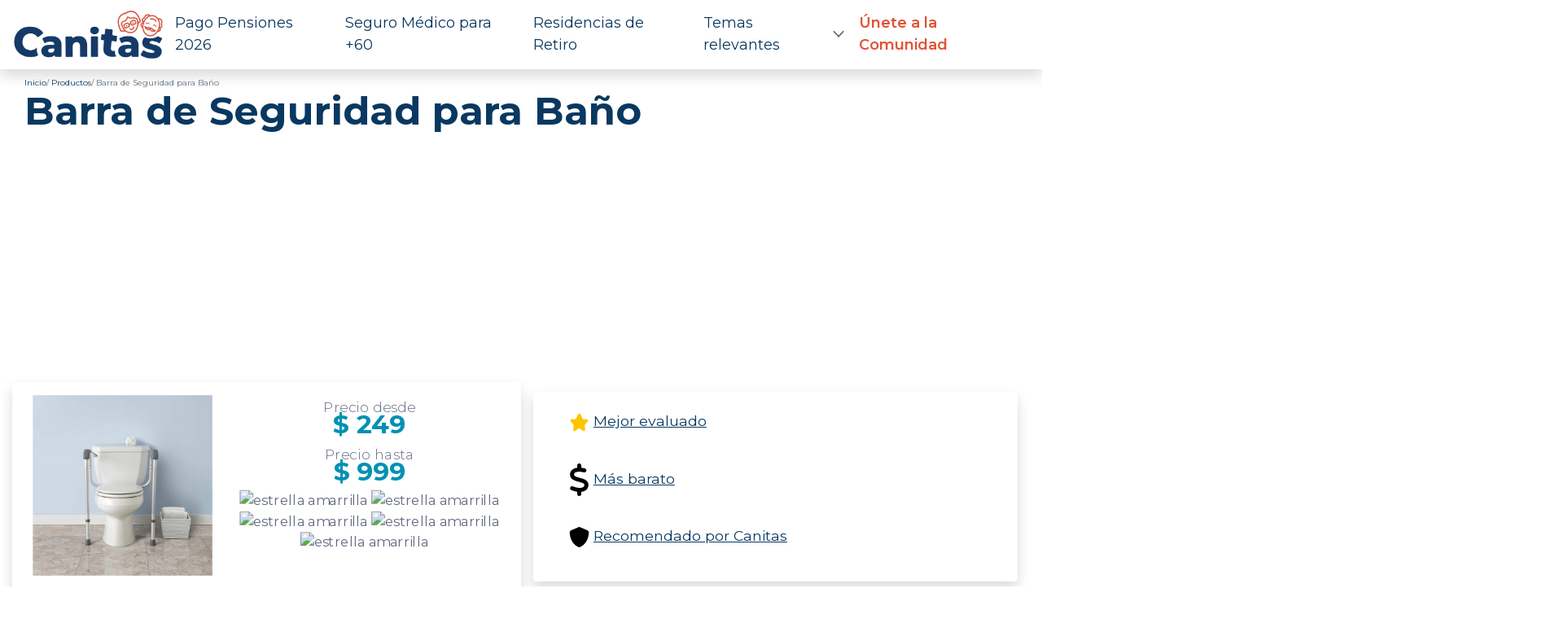

--- FILE ---
content_type: text/html; charset=UTF-8
request_url: https://canitas.mx/productos/barra-de-seguridad-para-bano/
body_size: 19260
content:
<!--HEADER B -->
<!DOCTYPE html>
<html lang="es">

<head>
	<meta charset="UTF-8">
	<meta name="viewport" content="width=device-width, initial-scale=1">
	<meta name="facebook-domain-verification" content="4bmynb3nsxxmsukydshh1x5cqvrp84" />
	<link rel="profile" href="https://gmpg.org/xfn/11">
	<link rel="alternate" type="application/rss+xml" title="Canitas RSS Feed" href="https://canitas.mx/feed/">

			<script async src="https://pagead2.googlesyndication.com/pagead/js/adsbygoogle.js?client=ca-pub-1748084553982745" crossorigin="anonymous"></script>
	
	<link rel="preload" href="https://canitas.mx/wp-content/themes/LCtheme2020/images/logo.svg" as="image" type="image/svg+xml">

	<link rel="preconnect" href="https://fonts.googleapis.com">
	<link rel="preconnect" href="https://fonts.gstatic.com" crossorigin="anonymous">
	<link href="https://fonts.googleapis.com/css2?family=Montserrat:ital,wght@0,100..900;1,100..900&amp;display=swap" rel="stylesheet">


 	<link rel="stylesheet" href="https://canitas.mx/wp-content/themes/LCtheme2020/css/comments.css">
	<link rel="stylesheet" href="https://canitas.mx/wp-content/themes/LCtheme2020/css/accordion.css">
	<link rel="stylesheet" href="https://canitas.mx/wp-content/themes/LCtheme2020/css/alerts.css">

	<!-- Orden menor impacto en FCP-->
	<link rel="stylesheet" href="https://canitas.mx/wp-content/themes/LCtheme2020/css/grid.min.css">
	<link rel="stylesheet" href="https://canitas.mx/wp-content/themes/LCtheme2020/style.css">
	<link rel="stylesheet" href="https://canitas.mx/wp-content/themes/LCtheme2020/css/contact-form.css">

	

<!-- Google tag (gtag.js) -->
<script async src="https://www.googletagmanager.com/gtag/js?id=G-VTL5ZNDBBY"></script>
<script>
  window.dataLayer = window.dataLayer || [];
  function gtag(){dataLayer.push(arguments);}
  gtag('js', new Date());

  gtag('config', 'G-VTL5ZNDBBY');
</script>

<!-- End Google Tag Manager -->

<!-- Push notif -->
<script>
	window.pushMST_config={"vapidPK":"BC-6TpKBdFDAewxM6OE_Fl0klfMHurBXuwrTlcyumtjXu4XMVqhPV-NVsA5VO2e37q4HZpw-7ZcmZiApqfSuOPE","enableOverlay":true,"swPath":"/sw.js","i18n":{}};
  var pushmasterTag = document.createElement('script');
  pushmasterTag.src = "https://cdn.pushmaster-cdn.xyz/scripts/publishers/63ef4a2f9b7c8200081c4c40/SDK.js";
  pushmasterTag.setAttribute('defer','');
  var firstScriptTag = document.getElementsByTagName('script')[0];
  firstScriptTag.parentNode.insertBefore(pushmasterTag, firstScriptTag);
</script>

<meta name='robots' content='index, follow, max-image-preview:large, max-snippet:-1, max-video-preview:-1' />

	<!-- This site is optimized with the Yoast SEO plugin v26.8 - https://yoast.com/product/yoast-seo-wordpress/ -->
	<title>Barra de Seguridad para Baño ▷ 5 Mejores marcas y Precios 2026</title>
	<meta name="description" content="Guía completa sobre mejores Barra de Seguridad para Baño para adultos mayores | Compara Precios | Consejos de Compra | Opiniones y Reseñas" />
	<link rel="canonical" href="https://canitas.mx/productos/barra-de-seguridad-para-bano/" />
	<meta property="og:locale" content="es_MX" />
	<meta property="og:type" content="article" />
	<meta property="og:title" content="Barra de Seguridad para Baño ▷ 5 Mejores marcas y Precios 2026" />
	<meta property="og:description" content="Guía completa sobre mejores Barra de Seguridad para Baño para adultos mayores | Compara Precios | Consejos de Compra | Opiniones y Reseñas" />
	<meta property="og:url" content="https://canitas.mx/productos/barra-de-seguridad-para-bano/" />
	<meta property="og:site_name" content="Canitas" />
	<meta property="article:modified_time" content="2025-03-25T16:22:07+00:00" />
	<meta property="og:image" content="https://canitas.mx/wp-content/uploads/2019/12/Comprar-Barra-de-Seguridad-Para-Baño-Medline.jpg" />
	<meta property="og:image:width" content="1500" />
	<meta property="og:image:height" content="1500" />
	<meta property="og:image:type" content="image/jpeg" />
	<meta name="twitter:card" content="summary_large_image" />
	<meta name="twitter:label1" content="Tiempo de lectura" />
	<meta name="twitter:data1" content="5 minutos" />
	<script type="application/ld+json" class="yoast-schema-graph">{"@context":"https://schema.org","@graph":[{"@type":"WebPage","@id":"https://canitas.mx/productos/barra-de-seguridad-para-bano/","url":"https://canitas.mx/productos/barra-de-seguridad-para-bano/","name":"Barra de Seguridad para Baño ▷ 5 Mejores marcas y Precios 2026","isPartOf":{"@id":"https://canitas.mx/#website"},"primaryImageOfPage":{"@id":"https://canitas.mx/productos/barra-de-seguridad-para-bano/#primaryimage"},"image":{"@id":"https://canitas.mx/productos/barra-de-seguridad-para-bano/#primaryimage"},"thumbnailUrl":"https://canitas.mx/wp-content/uploads/2019/12/Comprar-Barra-de-Seguridad-Para-Baño-Medline.jpg","datePublished":"2019-12-24T02:17:22+00:00","dateModified":"2025-03-25T16:22:07+00:00","description":"Guía completa sobre mejores Barra de Seguridad para Baño para adultos mayores | Compara Precios | Consejos de Compra | Opiniones y Reseñas","breadcrumb":{"@id":"https://canitas.mx/productos/barra-de-seguridad-para-bano/#breadcrumb"},"inLanguage":"es","potentialAction":[{"@type":"ReadAction","target":["https://canitas.mx/productos/barra-de-seguridad-para-bano/"]}]},{"@type":"ImageObject","inLanguage":"es","@id":"https://canitas.mx/productos/barra-de-seguridad-para-bano/#primaryimage","url":"https://canitas.mx/wp-content/uploads/2019/12/Comprar-Barra-de-Seguridad-Para-Baño-Medline.jpg","contentUrl":"https://canitas.mx/wp-content/uploads/2019/12/Comprar-Barra-de-Seguridad-Para-Baño-Medline.jpg","width":1500,"height":1500,"caption":"barra de seguridad para baño"},{"@type":"BreadcrumbList","@id":"https://canitas.mx/productos/barra-de-seguridad-para-bano/#breadcrumb","itemListElement":[{"@type":"ListItem","position":1,"name":"Inicio","item":"https://canitas.mx/"},{"@type":"ListItem","position":2,"name":"Barra de Seguridad para Baño"}]},{"@type":"WebSite","@id":"https://canitas.mx/#website","url":"https://canitas.mx/","name":"Canitas","description":"","publisher":{"@id":"https://canitas.mx/#organization"},"potentialAction":[{"@type":"SearchAction","target":{"@type":"EntryPoint","urlTemplate":"https://canitas.mx/?s={search_term_string}"},"query-input":{"@type":"PropertyValueSpecification","valueRequired":true,"valueName":"search_term_string"}}],"inLanguage":"es"},{"@type":"Organization","@id":"https://canitas.mx/#organization","name":"Canitas.mx","url":"https://canitas.mx/","logo":{"@type":"ImageObject","inLanguage":"es","@id":"https://canitas.mx/#/schema/logo/image/","url":"https://canitas.mx/wp-content/uploads/2019/03/logo-2.png","contentUrl":"https://canitas.mx/wp-content/uploads/2019/03/logo-2.png","width":325,"height":39,"caption":"Canitas.mx"},"image":{"@id":"https://canitas.mx/#/schema/logo/image/"}}]}</script>
	<!-- / Yoast SEO plugin. -->


<style id='wp-img-auto-sizes-contain-inline-css' type='text/css'>
img:is([sizes=auto i],[sizes^="auto," i]){contain-intrinsic-size:3000px 1500px}
/*# sourceURL=wp-img-auto-sizes-contain-inline-css */
</style>
<link rel='stylesheet' id='main-style-css' href='https://canitas.mx/wp-content/plugins/expertor/css/canitas.mx/style.css?ver=6.9' type='text/css' media='all' />
<link rel='stylesheet' id='wp-block-library-css' href='https://canitas.mx/wp-includes/css/dist/block-library/style.min.css?ver=6.9' type='text/css' media='all' />
<style id='global-styles-inline-css' type='text/css'>
:root{--wp--preset--aspect-ratio--square: 1;--wp--preset--aspect-ratio--4-3: 4/3;--wp--preset--aspect-ratio--3-4: 3/4;--wp--preset--aspect-ratio--3-2: 3/2;--wp--preset--aspect-ratio--2-3: 2/3;--wp--preset--aspect-ratio--16-9: 16/9;--wp--preset--aspect-ratio--9-16: 9/16;--wp--preset--color--black: #000000;--wp--preset--color--cyan-bluish-gray: #abb8c3;--wp--preset--color--white: #ffffff;--wp--preset--color--pale-pink: #f78da7;--wp--preset--color--vivid-red: #cf2e2e;--wp--preset--color--luminous-vivid-orange: #ff6900;--wp--preset--color--luminous-vivid-amber: #fcb900;--wp--preset--color--light-green-cyan: #7bdcb5;--wp--preset--color--vivid-green-cyan: #00d084;--wp--preset--color--pale-cyan-blue: #8ed1fc;--wp--preset--color--vivid-cyan-blue: #0693e3;--wp--preset--color--vivid-purple: #9b51e0;--wp--preset--gradient--vivid-cyan-blue-to-vivid-purple: linear-gradient(135deg,rgb(6,147,227) 0%,rgb(155,81,224) 100%);--wp--preset--gradient--light-green-cyan-to-vivid-green-cyan: linear-gradient(135deg,rgb(122,220,180) 0%,rgb(0,208,130) 100%);--wp--preset--gradient--luminous-vivid-amber-to-luminous-vivid-orange: linear-gradient(135deg,rgb(252,185,0) 0%,rgb(255,105,0) 100%);--wp--preset--gradient--luminous-vivid-orange-to-vivid-red: linear-gradient(135deg,rgb(255,105,0) 0%,rgb(207,46,46) 100%);--wp--preset--gradient--very-light-gray-to-cyan-bluish-gray: linear-gradient(135deg,rgb(238,238,238) 0%,rgb(169,184,195) 100%);--wp--preset--gradient--cool-to-warm-spectrum: linear-gradient(135deg,rgb(74,234,220) 0%,rgb(151,120,209) 20%,rgb(207,42,186) 40%,rgb(238,44,130) 60%,rgb(251,105,98) 80%,rgb(254,248,76) 100%);--wp--preset--gradient--blush-light-purple: linear-gradient(135deg,rgb(255,206,236) 0%,rgb(152,150,240) 100%);--wp--preset--gradient--blush-bordeaux: linear-gradient(135deg,rgb(254,205,165) 0%,rgb(254,45,45) 50%,rgb(107,0,62) 100%);--wp--preset--gradient--luminous-dusk: linear-gradient(135deg,rgb(255,203,112) 0%,rgb(199,81,192) 50%,rgb(65,88,208) 100%);--wp--preset--gradient--pale-ocean: linear-gradient(135deg,rgb(255,245,203) 0%,rgb(182,227,212) 50%,rgb(51,167,181) 100%);--wp--preset--gradient--electric-grass: linear-gradient(135deg,rgb(202,248,128) 0%,rgb(113,206,126) 100%);--wp--preset--gradient--midnight: linear-gradient(135deg,rgb(2,3,129) 0%,rgb(40,116,252) 100%);--wp--preset--font-size--small: 13px;--wp--preset--font-size--medium: 20px;--wp--preset--font-size--large: 36px;--wp--preset--font-size--x-large: 42px;--wp--preset--spacing--20: 0.44rem;--wp--preset--spacing--30: 0.67rem;--wp--preset--spacing--40: 1rem;--wp--preset--spacing--50: 1.5rem;--wp--preset--spacing--60: 2.25rem;--wp--preset--spacing--70: 3.38rem;--wp--preset--spacing--80: 5.06rem;--wp--preset--shadow--natural: 6px 6px 9px rgba(0, 0, 0, 0.2);--wp--preset--shadow--deep: 12px 12px 50px rgba(0, 0, 0, 0.4);--wp--preset--shadow--sharp: 6px 6px 0px rgba(0, 0, 0, 0.2);--wp--preset--shadow--outlined: 6px 6px 0px -3px rgb(255, 255, 255), 6px 6px rgb(0, 0, 0);--wp--preset--shadow--crisp: 6px 6px 0px rgb(0, 0, 0);}:where(.is-layout-flex){gap: 0.5em;}:where(.is-layout-grid){gap: 0.5em;}body .is-layout-flex{display: flex;}.is-layout-flex{flex-wrap: wrap;align-items: center;}.is-layout-flex > :is(*, div){margin: 0;}body .is-layout-grid{display: grid;}.is-layout-grid > :is(*, div){margin: 0;}:where(.wp-block-columns.is-layout-flex){gap: 2em;}:where(.wp-block-columns.is-layout-grid){gap: 2em;}:where(.wp-block-post-template.is-layout-flex){gap: 1.25em;}:where(.wp-block-post-template.is-layout-grid){gap: 1.25em;}.has-black-color{color: var(--wp--preset--color--black) !important;}.has-cyan-bluish-gray-color{color: var(--wp--preset--color--cyan-bluish-gray) !important;}.has-white-color{color: var(--wp--preset--color--white) !important;}.has-pale-pink-color{color: var(--wp--preset--color--pale-pink) !important;}.has-vivid-red-color{color: var(--wp--preset--color--vivid-red) !important;}.has-luminous-vivid-orange-color{color: var(--wp--preset--color--luminous-vivid-orange) !important;}.has-luminous-vivid-amber-color{color: var(--wp--preset--color--luminous-vivid-amber) !important;}.has-light-green-cyan-color{color: var(--wp--preset--color--light-green-cyan) !important;}.has-vivid-green-cyan-color{color: var(--wp--preset--color--vivid-green-cyan) !important;}.has-pale-cyan-blue-color{color: var(--wp--preset--color--pale-cyan-blue) !important;}.has-vivid-cyan-blue-color{color: var(--wp--preset--color--vivid-cyan-blue) !important;}.has-vivid-purple-color{color: var(--wp--preset--color--vivid-purple) !important;}.has-black-background-color{background-color: var(--wp--preset--color--black) !important;}.has-cyan-bluish-gray-background-color{background-color: var(--wp--preset--color--cyan-bluish-gray) !important;}.has-white-background-color{background-color: var(--wp--preset--color--white) !important;}.has-pale-pink-background-color{background-color: var(--wp--preset--color--pale-pink) !important;}.has-vivid-red-background-color{background-color: var(--wp--preset--color--vivid-red) !important;}.has-luminous-vivid-orange-background-color{background-color: var(--wp--preset--color--luminous-vivid-orange) !important;}.has-luminous-vivid-amber-background-color{background-color: var(--wp--preset--color--luminous-vivid-amber) !important;}.has-light-green-cyan-background-color{background-color: var(--wp--preset--color--light-green-cyan) !important;}.has-vivid-green-cyan-background-color{background-color: var(--wp--preset--color--vivid-green-cyan) !important;}.has-pale-cyan-blue-background-color{background-color: var(--wp--preset--color--pale-cyan-blue) !important;}.has-vivid-cyan-blue-background-color{background-color: var(--wp--preset--color--vivid-cyan-blue) !important;}.has-vivid-purple-background-color{background-color: var(--wp--preset--color--vivid-purple) !important;}.has-black-border-color{border-color: var(--wp--preset--color--black) !important;}.has-cyan-bluish-gray-border-color{border-color: var(--wp--preset--color--cyan-bluish-gray) !important;}.has-white-border-color{border-color: var(--wp--preset--color--white) !important;}.has-pale-pink-border-color{border-color: var(--wp--preset--color--pale-pink) !important;}.has-vivid-red-border-color{border-color: var(--wp--preset--color--vivid-red) !important;}.has-luminous-vivid-orange-border-color{border-color: var(--wp--preset--color--luminous-vivid-orange) !important;}.has-luminous-vivid-amber-border-color{border-color: var(--wp--preset--color--luminous-vivid-amber) !important;}.has-light-green-cyan-border-color{border-color: var(--wp--preset--color--light-green-cyan) !important;}.has-vivid-green-cyan-border-color{border-color: var(--wp--preset--color--vivid-green-cyan) !important;}.has-pale-cyan-blue-border-color{border-color: var(--wp--preset--color--pale-cyan-blue) !important;}.has-vivid-cyan-blue-border-color{border-color: var(--wp--preset--color--vivid-cyan-blue) !important;}.has-vivid-purple-border-color{border-color: var(--wp--preset--color--vivid-purple) !important;}.has-vivid-cyan-blue-to-vivid-purple-gradient-background{background: var(--wp--preset--gradient--vivid-cyan-blue-to-vivid-purple) !important;}.has-light-green-cyan-to-vivid-green-cyan-gradient-background{background: var(--wp--preset--gradient--light-green-cyan-to-vivid-green-cyan) !important;}.has-luminous-vivid-amber-to-luminous-vivid-orange-gradient-background{background: var(--wp--preset--gradient--luminous-vivid-amber-to-luminous-vivid-orange) !important;}.has-luminous-vivid-orange-to-vivid-red-gradient-background{background: var(--wp--preset--gradient--luminous-vivid-orange-to-vivid-red) !important;}.has-very-light-gray-to-cyan-bluish-gray-gradient-background{background: var(--wp--preset--gradient--very-light-gray-to-cyan-bluish-gray) !important;}.has-cool-to-warm-spectrum-gradient-background{background: var(--wp--preset--gradient--cool-to-warm-spectrum) !important;}.has-blush-light-purple-gradient-background{background: var(--wp--preset--gradient--blush-light-purple) !important;}.has-blush-bordeaux-gradient-background{background: var(--wp--preset--gradient--blush-bordeaux) !important;}.has-luminous-dusk-gradient-background{background: var(--wp--preset--gradient--luminous-dusk) !important;}.has-pale-ocean-gradient-background{background: var(--wp--preset--gradient--pale-ocean) !important;}.has-electric-grass-gradient-background{background: var(--wp--preset--gradient--electric-grass) !important;}.has-midnight-gradient-background{background: var(--wp--preset--gradient--midnight) !important;}.has-small-font-size{font-size: var(--wp--preset--font-size--small) !important;}.has-medium-font-size{font-size: var(--wp--preset--font-size--medium) !important;}.has-large-font-size{font-size: var(--wp--preset--font-size--large) !important;}.has-x-large-font-size{font-size: var(--wp--preset--font-size--x-large) !important;}
/*# sourceURL=global-styles-inline-css */
</style>

<style id='classic-theme-styles-inline-css' type='text/css'>
/*! This file is auto-generated */
.wp-block-button__link{color:#fff;background-color:#32373c;border-radius:9999px;box-shadow:none;text-decoration:none;padding:calc(.667em + 2px) calc(1.333em + 2px);font-size:1.125em}.wp-block-file__button{background:#32373c;color:#fff;text-decoration:none}
/*# sourceURL=/wp-includes/css/classic-themes.min.css */
</style>
<link rel='stylesheet' id='style-opinator-css' href='https://canitas.mx/wp-content/plugins/opinator/css/style.css?v=1.2&#038;ver=6.9' type='text/css' media='all' />
<link rel='stylesheet' id='wpforo-widgets-css' href='https://canitas.mx/wp-content/plugins/wpforo/themes/2022/widgets.css?ver=2.4.13' type='text/css' media='all' />
<link rel='stylesheet' id='wpforo-dynamic-style-css' href='https://canitas.mx/wp-content/uploads/wpforo/assets/colors.css?ver=2.4.13.eaacb017bdfffdd091abd554055aa954' type='text/css' media='all' />
<script type="text/javascript" id="constants-js-js-extra">
/* <![CDATA[ */
var constants_js_object = {"root_folder_url":"https://canitas.mx","EXPERTOR_PLUGIN_URL":"https://canitas.mx/wp-content/plugins/experto","email_soporte":null};
//# sourceURL=constants-js-js-extra
/* ]]> */
</script>
<script type="text/javascript" src="https://canitas.mx/wp-content/plugins/expertor/js/constants-js.js?ver=6.9" id="constants-js-js"></script>
<link rel="https://api.w.org/" href="https://canitas.mx/wp-json/" /><link rel="EditURI" type="application/rsd+xml" title="RSD" href="https://canitas.mx/xmlrpc.php?rsd" />
<meta name="generator" content="WordPress 6.9" />
<link rel='shortlink' href='https://canitas.mx/?p=6201' />

        <script>
            const opinator_plugin_dir = "https://canitas.mx/wp-content/plugins/opinator/";
            const opinator_wpadmin_dir = "https://canitas.mx/wp-admin/";
        </script>

        <link rel="icon" href="https://canitas.mx/wp-content/uploads/2025/01/cropped-android-chrome-512x512-modified-32x32.png" sizes="32x32" />
<link rel="icon" href="https://canitas.mx/wp-content/uploads/2025/01/cropped-android-chrome-512x512-modified-192x192.png" sizes="192x192" />
<link rel="apple-touch-icon" href="https://canitas.mx/wp-content/uploads/2025/01/cropped-android-chrome-512x512-modified-180x180.png" />
<meta name="msapplication-TileImage" content="https://canitas.mx/wp-content/uploads/2025/01/cropped-android-chrome-512x512-modified-270x270.png" />

    
	<input type="hidden" id="csrf_token" value="8af40009ea9346125dd4ecbcbb728b71de4cf7a965825ca56a50530276bc1214">
	<input type="hidden" id="validation_id">
	<input type="hidden" id="newsletter" value="">

	<script src="https://canitas.mx/wp-content/themes/LCtheme2020/post_templates/widgets/canalytics/main.js" type="text/javascript" defer></script>
	<script src="https://canitas.mx/wp-content/themes/LCtheme2020/post_templates/widgets/canalytics/navigation.js" type="text/javascript" defer></script>
</head>

<body class="wp-singular productos-template-default single single-productos postid-6201 wp-theme-LCtheme2020 wpf-default wpft- wpf-guest wpfu-group-4 wpf-theme-2022 wpf-is_standalone-0 wpf-boardid-0 is_wpforo_page-0 is_wpforo_url-0 is_wpforo_shortcode_page-0">
<header>
	<nav class="navbar navbar-expand-lg shadow">
		<div class="container-fluid">
			<a class="navbar-brand" href="https://canitas.mx/">
				<img class="logo" src="https://canitas.mx/wp-content/themes/LCtheme2020/images/logo_header25.png" alt="Logo Canitas" width="200" height="70" />
			</a>

			<div class="navbar-toggler hamburger_wrapper">
				<div role="button" id="lc_hamburger" class="navbar-toggler" type="button" aria-label="Abrir menú" aria-controls="lc_menu" aria-expanded="false" onclick="hamburger_toggle();">
					<span></span>
					<span></span>
					<span></span>
				</div>
			</div>

			<div class="openLg" id="lc_nav-menu">
				<ul id="menu-main" class="navbar-nav ml-auto"><li class=' menu-item menu-item-type-custom menu-item-object-custom'><a href="https://canitas.mx/guias/fechas-de-pago-pensiones-2026/">Pago Pensiones 2026</a></li>
<li class=' menu-item menu-item-type-post_type menu-item-object-page'><a href="https://canitas.mx/seguro-medico-para-adultos-mayores/">Seguro Médico para +60</a></li>
<li class=' menu-item menu-item-type-custom menu-item-object-custom'><a href="https://canitas.mx/asilos-y-retiros-en-mexico/">Residencias de Retiro</a></li>
<li class=' menu-item menu-item-type-custom menu-item-object-custom menu-item-has-children'><a href="javascript:onclick=menu_toggle(19983);">Temas relevantes</a><ul id="sub-19983" class="sub-menu sub-closed"><li class='hidden subtoggle-19983  menu-item menu-item-type-post_type menu-item-object-page'><a href="https://canitas.mx/guias/">Blog y Noticias</a></li>
<li class='hidden subtoggle-19983  menu-item menu-item-type-custom menu-item-object-custom'><a href="https://canitas.mx/apoyo-adulto-mayor/pension-del-bienestar-para-adultos-mayores/">Pensión del Bienestar</a></li>
<li class='hidden subtoggle-19983  menu-item menu-item-type-custom menu-item-object-custom menu-item-has-children'><a href="https://canitas.mx/prestaciones-y-ayudas/">Prestaciones y  Ayudas</a><ul id="sub-20280" class="sub-menu sub-closed"><li class='hidden subtoggle-20280  menu-item menu-item-type-custom menu-item-object-custom'><a href="https://canitas.mx/apoyo-adulto-mayor/inapam/">INAPAM</a></li>
<li class='hidden subtoggle-20280  menu-item menu-item-type-custom menu-item-object-custom'><a href="https://canitas.mx/instituciones-de-ayuda-a-la-tercera-edad/">Instituciones para el adulto mayor</a></li>
	</ul>
</li>
<li class='hidden subtoggle-19983  menu-item menu-item-type-custom menu-item-object-custom'><a href="https://canitas.mx/retiro/">Jubilación en México</a></li>
<li class='hidden subtoggle-19983  menu-item menu-item-type-post_type menu-item-object-page'><a href="https://canitas.mx/actividades-para-un-adulto-mayor/">Actividades</a></li>
<li class='hidden subtoggle-19983  menu-item menu-item-type-post_type menu-item-object-page'><a href="https://canitas.mx/productos-para-adultos-mayores/">Productos para ti</a></li>
<li class='hidden subtoggle-19983  menu-item menu-item-type-post_type menu-item-object-page'><a href="https://canitas.mx/frases-para-adultos-mayores/">Comparte Frases Bonitas</a></li>
<li class='hidden subtoggle-19983  menu-item menu-item-type-post_type menu-item-object-guias'><a href="https://canitas.mx/guias/ideas-trabajos-para-adultos-mayores/">Bolsa de trabajo</a></li>
<li class='hidden subtoggle-19983  menu-item menu-item-type-custom menu-item-object-custom'><a href="https://canitas.mx/apoyo-adulto-mayor/creditos-para-adultos-mayores/">Préstamos para adultos mayores</a></li>
<li class='hidden subtoggle-19983  menu-item menu-item-type-post_type menu-item-object-page'><a href="https://canitas.mx/salud/">Salud</a></li>
<li class='hidden subtoggle-19983  menu-item menu-item-type-custom menu-item-object-custom'><a href="https://canitas.mx/cuidadores-de-adultos-mayores/">Cuidadores a domicilio</a></li>
<li class='hidden subtoggle-19983  menu-item menu-item-type-custom menu-item-object-custom'><a href="/guias/turismo-adultos-mayores/">Viajes de adultos mayores</a></li>
</ul>
</li>
<li class='menu-register menu-item menu-item-type-post_type menu-item-object-page'><a href="https://canitas.mx/suscribete-a-nuestra-newsletter/">Únete a la Comunidad</a></li>
</ul>					
			</div>
							
		</div>
	</nav>
</header>
<script defer type="text/javascript">

	function hamburger_toggle() {
		var element = document.getElementById("lc_hamburger");
		element.classList.toggle("close");

		var element = document.getElementById("lc_nav-menu");
		element.classList.toggle("now-active");

	}

</script>

<!-- Botón "Ir arriba": -->
<!--<div id="lc_goUP"><img src="https://canitas.mx/wp-content/themes/LCtheme2020/images/lc_goup.svg" alt="Go to top" width="40" height="40" /></div>-->

  <link rel="stylesheet" href="https://canitas.mx/wp-content/themes/LCtheme2020/css/single.css?v=2.0">

    <div class="container">
        <div class="row">
            <div class="col-12">
                <div class="breadcrumbBox">
	<ol class="breadcrumb">
		<li><a href="https://canitas.mx/">Inicio</a></li>
					<li><a href="https://canitas.mx/productos-para-adultos-mayores/">Productos</a></li>
						<li class="active">Barra de Seguridad para Baño</li>
	</ol>
</div>                <h1>Barra de Seguridad para Baño</h1>
            </div>
        </div>
        

                                      <div class="row">
                            <div class="col-12">
                                <div id="ads_abajo_h1_submenu" class="adSingleH1 ad_h1_box bgBlanco lazy-ads "></div>
                            </div>
                        </div>
                    


            <style type="text/css">
table { width: 100%; border: 1px solid #e7e8ea; border-collapse: collapse; margin: 30px auto; }
td, th { padding: 10px; }
th, th b, th strong { background: #65c897; color: #fff; }
tr:nth-child(even) { background-color: #f7f8fa; }
th p, td p { margin: 0 auto; }
td p:empty, th p:empty { content: none; display: none !important; }


.compara_productos { display: block; width: 100%; overflow-x: auto; -webkit-overflow-scrolling: touch; -ms-overflow-style: -ms-autohiding-scrollbar;
}
.compara_productos table {width:100%; border-collapse: collapse; border: 1px solid #C1D2D0; white-space: nowrap;}
.compara_productos table th{ padding: 10px; width: auto; vertical-align: top; white-space: break-spaces; font-size: 18px; line-height: 22px;border: 1px solid #ddd
}
.compara_productos table td { padding: 10px; width: auto; vertical-align: top; line-height: normal; border: 1px solid #ddd}   
.compara_productos tbody td {display: table-cell;  text-align:center; line-height: 16px; color: #5c6176;}
.compara_productos th { color: #fff; background: #40B3D8; text-align: center; text-transform: uppercase; }
.compara_productos th strong, .compara_productos th b {color: #fff}
.compara_productos tr {border-bottom: 1px dashed #C1D2D0}
.compara_productos table tbody tr:nth-of-type(2n+1) { background-color: rgba(0,0,0,.05); }
.compara_productos table th a, .compara_productos table th a:visited, .compara_productos table th a:hover, .compara_productos table th a:focus { color: #fff; text-decoration: underline; line-height: normal; }
.compara_productos .btn { white-space: nowrap; }
@media screen and (max-width: 678px) {
.compara_productos table {width:100%;}
.compara_productos thead {display: block;}
.compara_productos tbody {display: block; }
.compara_productos tbody td {display: table-cell; }
.compara_productos tbody td:before { content: attr(data-th); display: none; margin-right: 0; float: none; }
}
.compara_productos .precio { font-weight: 700; color: #df1c58; text-align: center; margin: 0 auto; font-size: 20px; }
.compara_productos .yesno { width: 30px; margin: 0 auto; }

.info_producto { display: block; width: 100%; overflow-x: auto; -webkit-overflow-scrolling: touch; -ms-overflow-style: -ms-autohiding-scrollbar; }
.info_producto img { max-width: 100%; } 
.info_producto td { border: 1px solid #ddd;  }
.single-productos tbody td { line-height: normal; }
.info_producto .text-center p { text-align: center; } .info_producto p, .info_producto li { line-height: normal; }
.info_producto tbody td:before { content: none; display: none; margin-right: 0; float: left; color: #1badb5; }
.info_producto .precio {font-weight: 700; color: #df1c58; text-align: center; margin: 0 auto; font-size: 30px;}
.amazonBox { margin: 40px auto; }

.amazonImg { max-height: 150px; }
.amazonImg img { max-height: 150px; max-width: 100%; height: auto; width: auto; padding:5px 0; }
.amazonTxt { min-height: 45px; margin: 10px 2%; width: 96% }
.amazonTxt p { color: #343848;  margin: 0 auto; padding: 0; line-height: 22px; text-align: center; }
 .btn-amazon, .btn-amazon:visited { background: #df1c58; border: #df1c58; font-size: 18px; letter-spacing: 2px; margin: 10px 0; color: #fff; }
.btn-amazon:hover { background: #cf0c48; border: #cf0c48; color: #fff;  }
@media (max-width: 767px) { 
.info_producto td { border: 1px solid #ddd; width: 100%; display: block; }
}
</style>

<div class="row">
	<div class="col-12 col-sm-6 col-md-6 col-lg-6 fichaContainer">
		<div class="fichaBox">
			<div class="fichaBoxIn">
				
<style type="text/css">


.full-link {
    position: absolute;
    top: 0;
    left: 0;
    width: 100%;
    height: 100%;
    z-index: 1;
}

.verMas {
	display: none;
}

.fichaContainer {
    text-decoration: none;
    transition: 0.3s ease;
}

.fichaContainer.in-view {
    transform: scale(1.05); /* Slight zoom effect */
}

</style>
	
	<div class="row">
		<a href="https://www.amazon.com.mx/s?k=Barra+de+Seguridad+para+Ba%C3%B1o&linkCode=osi&tag=canitasmx-20" class="full-link" target="_blank" rel="sponsored"></a>
		<div class="col-12 col-sm-5 col-md-5 col-lg-5">
			<div class="fichaBoxImg">
				<a href="https://canitas.mx/productos/barra-de-seguridad-para-bano/#">
					<img class="lazy-img" data-src="https://canitas.mx/wp-content/uploads/2019/12/Comprar-Barra-de-Seguridad-Para-Baño-Medline-300x300.jpg" alt="imagen de Barra de Seguridad para Baño" width="300" height="250" />
				</a>
			</div>
		</div>

		<div class="col-12 col-sm-7 col-md-7 col-lg-7">
			<div class="fichaPrice">
				<p><small>Precio desde</small><br/> <span class="precio">$ 249</span></p>
				<p><small>Precio hasta</small><br/> <span class="precio">$ 999</span></p>
			</div>
			<div class="fichaOpi">
				
		<div class="opiStarsT text-center">

			                            <img class="lazy-img" data-src="https://canitas.mx/wp-content/plugins/opinator/images/star_on.svg" width="17" height="17" alt="estrella amarrilla">

                                        <img class="lazy-img" data-src="https://canitas.mx/wp-content/plugins/opinator/images/star_on.svg" width="17" height="17" alt="estrella amarrilla">

                                        <img class="lazy-img" data-src="https://canitas.mx/wp-content/plugins/opinator/images/star_on.svg" width="17" height="17" alt="estrella amarrilla">

                                        <img class="lazy-img" data-src="https://canitas.mx/wp-content/plugins/opinator/images/star_on.svg" width="17" height="17" alt="estrella amarrilla">

                                        <img class="lazy-img" data-src="https://canitas.mx/wp-content/plugins/opinator/images/star_on.svg" width="17" height="17" alt="estrella amarrilla">

            			&nbsp;&nbsp;<a class="verMas" href="#review_list"><small>(ver opiniones)</small></a></a>
				
		</div>
						</div>
		</div>
	</div>
	
 <div class="row">
	<div class="col-12">
		<hr/>
		<div class="fichaTit">
			<p>Barra de Seguridad para Baño</p>
		</div>
	</div>
</div>

<script type="text/javascript">
	    document.addEventListener("DOMContentLoaded", function () {
        let observer = new IntersectionObserver(
            function (entries) {
                entries.forEach(entry => {
                    if (entry.isIntersecting) {
                        document.querySelectorAll(".fichaContainer").forEach(link => link.classList.remove("in-view"));
                        entry.target.classList.add("in-view");
                    } else {
                        entry.target.classList.remove("in-view");
                    }
                });
            },
            { threshold: 0.5 } // Trigger when 50% of the <a> is visible
        );

        let links = document.querySelectorAll(".fichaContainer");

        // Observe each link for scrolling effect
        links.forEach(link => observer.observe(link));

        // Ensure only one is highlighted on hover
        links.forEach(link => {
            link.addEventListener("mouseenter", function () {
                document.querySelectorAll(".fichaContainer").forEach(l => l.classList.remove("in-view"));
                this.classList.add("in-view");
            });
            link.addEventListener("mouseleave", function () {
                this.classList.remove("in-view");
            });
        });
    });
</script>				 	<div class="col-12 infoMid">
 		<hr/>
		<p><b>De venta en:</b> supermercados, tienda</p>
		<p><b>Tipo:</b> Simple, Doble, Marco</p>
		<p><b>Para adultos con problemas:</b> Cuidados Post-Operatorios, De Movilidad, Ortopédicos, Reuma / Artritis</p>
	</div>
			</div>
		</div>
	</div>
	 <!--<div class="row">
    <div class="col-12">
        <div id="ads_abajo_preguntas_submenu" class="ad_contenido_box bgBlanco soloBox lazy-ads "></div>
    </div>
</div>-->	<div class="col-12 col-sm-6 col-md-6 col-lg-6">
					<div class="fichaBox">
				<div class="fichaBoxIn">
					<style type="text/css">
	.ficha-metas {
		margin: 0 0 0 20px;
	}

	.ficha-metas img {
		width: 25px;
	}

	.ficha-metas a {
		text-decoration: underline #093860;
		text-underline-offset: 5px;
	}

	.ficha-metas p {
		margin-bottom: 1.1rem;
	}
</style>
<div class="ficha-metas">
	<p>
		<img src="https://canitas.mx/wp-content/themes/LCtheme2020/images/starSi.svg" loading="lazy">
		<a href="https://amzn.to/3XlDZiM" rel="sponsored" target="_blank">Mejor evaluado</a>
	</p>
	<p>
		<img src="https://canitas.mx/wp-content/themes/LCtheme2020/images/fa-dollar.svg" loading="lazy">
		<a href="https://amzn.to/43bsCO4" rel="sponsored" target="_blank">Más barato</a>
	</p>
	<p>
		<img src="https://canitas.mx/wp-content/themes/LCtheme2020/images/fa-shield.svg" loading="lazy">
		<a href="https://amzn.to/4i0voKK" rel="sponsored" target="_blank">Recomendado por Canitas</a>
	</p>
</div>				</div>
			</div>
				
	</div>
</div>

<div class="row">
	<div class="col-12">
		<h2>Barra de Seguridad para Baño para adultos mayores</h2>
        
    <style>

        .product-container {
            display: grid;
            grid-template-columns: repeat(auto-fit, minmax(300px, 1fr));
            gap: 20px;
            max-width: 1200px;
            margin: 50px auto; /* Added margin on top and bottom */
        }

        .product-card {
            background: #fff;
            border-radius: 10px;
            box-shadow: 0 4px 6px rgba(0, 0, 0, 0.1);
            overflow: hidden;
            text-align: center;
            transition: transform 0.2s ease-in-out;
            position: relative;
        }

        .product-card:hover {
            transform: translateY(-5px);
        }

        .product-card > a.card-link {
            position: absolute;
            top: 0;
            left: 0;
            width: 100%;
            height: 100%;
            z-index: 1;
        }

        .product-image {
            width: 100%;
            height: 200px;
            object-fit: cover;
        }

        .product-info {
            padding: 15px;
            position: relative;
            z-index: 2;
        }

        .product-name {
            font-size: 16px;
            font-weight: bold;
            color: #333;
            white-space: nowrap;
            overflow: hidden;
            text-overflow: ellipsis;
        }

        .product-price {
            font-size: 25px;
            font-weight: bold;
            color: #d32f2f;
            margin: 10px 0;
        }

        .buy-button {
            display: inline-block;
            background: #F8BF44;
            color: white;
            text-decoration: none;
            padding: 10px 15px;
            border-radius: 5px;
            font-size: 14px;
            font-weight: bold;
            transition: 0.3s ease;
            position: relative;
            z-index: 3;
        }

        .buy-button:hover {
            background: #E35135;
            text-decoration: none;
            color: #fff;
        }

        .discount-badge {
            position: absolute;
            top: 10px;
            left: 10px; /* Positioned on the top left */
            background: #d32f2f;
            color: white;
            font-size: 14px;
            font-weight: bold;
            padding: 5px 10px;
            border-radius: 50px;
            box-shadow: 0 2px 4px rgba(0, 0, 0, 0.2);
            z-index: 2;
        }

        @media (max-width: 768px) {
            .product-container {
                grid-template-columns: 1fr; /* 1 column on mobile */
            }

            .product-name {
                white-space: normal; /* Allow multi-line names on mobile */
            }
        }
    </style>
</head>
<body>

    <div class="product-container">
                    <div class="product-card">
                <a href="https://www.amazon.com.mx/dp/B0DCBQY2HS?tag=canitasmx-20&linkCode=osi&th=1&psc=1" class="card-link" rel="sponsored" target="_blank"></a>
                                <img src="https://m.media-amazon.com/images/I/418qWrVKeIL._SL500_.jpg" alt="Imagen de JUHANI Juego de baño de silicona antideslizante de 2 piezas, barra de seguridad de acero inoxidable, adecuado para ancianos, mujeres embarazadas, etc.(Plateado, 30cm)" class="product-image" loading="lazy">
                <div class="product-info">
                    <div class="product-name">JUHANI Juego de baño de silicona antideslizante de 2 piezas, barra de seguridad de acero inoxidable, adecuado para ancianos, mujeres embarazadas, etc.(Plateado, 30cm)</div>
                    <div class="product-price">$&#8205;299 MXN</div>
                    <a href="https://www.amazon.com.mx/dp/B0DCBQY2HS?tag=canitasmx-20&linkCode=osi&th=1&psc=1" class="buy-button"  rel="sponsored">Comprar AHORA</a>
                </div>
            </div>
                    <div class="product-card">
                <a href="https://www.amazon.com.mx/dp/B09BHT954Q?tag=canitasmx-20&linkCode=osi&th=1&psc=1" class="card-link" rel="sponsored" target="_blank"></a>
                                <img src="https://m.media-amazon.com/images/I/41YyZGRdSHL._SL500_.jpg" alt="Imagen de MESEVEN - Barras De Seguridad Apoyo 50cm Pasamano Acero Inoxidable 2pc Seguridad para Baño para Discapacitados, Barra de Agarre de Ducha, de Acero Inoxidable, Barra de Agarre para Bañera o Ducha" class="product-image" loading="lazy">
                <div class="product-info">
                    <div class="product-name">MESEVEN - Barras De Seguridad Apoyo 50cm Pasamano Acero Inoxidable 2pc Seguridad para Baño para Discapacitados, Barra de Agarre de Ducha, de Acero Inoxidable, Barra de Agarre para Bañera o Ducha</div>
                    <div class="product-price">$&#8205;249.98 MXN</div>
                    <a href="https://www.amazon.com.mx/dp/B09BHT954Q?tag=canitasmx-20&linkCode=osi&th=1&psc=1" class="buy-button"  rel="sponsored">Comprar AHORA</a>
                </div>
            </div>
                    <div class="product-card">
                <a href="https://www.amazon.com.mx/dp/B0BXWBQC4J?tag=canitasmx-20&linkCode=osi&th=1&psc=1" class="card-link" rel="sponsored" target="_blank"></a>
                                <img src="https://m.media-amazon.com/images/I/41vWDn8GpaL._SL500_.jpg" alt="Imagen de Barra de Seguridad para Baño, 2 Piezas 40 cm Barras de Seguridad de Ayuda para Baño con Agarre de Goma Antideslizante y Círculo luminoso de Visión Nocturna, Rieles Para Baño Apoyo Acero Inoxidable" class="product-image" loading="lazy">
                <div class="product-info">
                    <div class="product-name">Barra de Seguridad para Baño, 2 Piezas 40 cm Barras de Seguridad de Ayuda para Baño con Agarre de Goma Antideslizante y Círculo luminoso de Visión Nocturna, Rieles Para Baño Apoyo Acero Inoxidable</div>
                    <div class="product-price">$&#8205;269 MXN</div>
                    <a href="https://www.amazon.com.mx/dp/B0BXWBQC4J?tag=canitasmx-20&linkCode=osi&th=1&psc=1" class="buy-button"  rel="sponsored">Comprar AHORA</a>
                </div>
            </div>
                    <div class="product-card">
                <a href="https://www.amazon.com.mx/dp/B0BF8NJNB4?tag=canitasmx-20&linkCode=osi&th=1&psc=1" class="card-link" rel="sponsored" target="_blank"></a>
                                <img src="https://m.media-amazon.com/images/I/414pC9nP3UL._SL500_.jpg" alt="Imagen de Barra de Seguridad para Baño,12inch/30cm Pasamano Acero Inoxidable 2 Piezas,Capacidad de Carga 500LBS,Silicona Antideslizante,Agarraderas para Baño Adulto Mayor y Discapacitados,para Baño,Escalera" class="product-image" loading="lazy">
                <div class="product-info">
                    <div class="product-name">Barra de Seguridad para Baño,12inch/30cm Pasamano Acero Inoxidable 2 Piezas,Capacidad de Carga 500LBS,Silicona Antideslizante,Agarraderas para Baño Adulto Mayor y Discapacitados,para Baño,Escalera</div>
                    <div class="product-price">$&#8205;389 MXN</div>
                    <a href="https://www.amazon.com.mx/dp/B0BF8NJNB4?tag=canitasmx-20&linkCode=osi&th=1&psc=1" class="buy-button"  rel="sponsored">Comprar AHORA</a>
                </div>
            </div>
                    <div class="product-card">
                <a href="https://www.amazon.com.mx/dp/B0C3M57CDB?tag=canitasmx-20&linkCode=osi&th=1&psc=1" class="card-link" rel="sponsored" target="_blank"></a>
                                <img src="https://m.media-amazon.com/images/I/41hLut272HL._SL500_.jpg" alt="Imagen de Barra de Seguridad para Baño：20inch/51cm Pasamano Acero Inoxidable 2 PCS-Barras Agarradera de Seguridad Mango de Ducha para ancianos, Embarazadas,Mayores con Discapacitados" class="product-image" loading="lazy">
                <div class="product-info">
                    <div class="product-name">Barra de Seguridad para Baño：20inch/51cm Pasamano Acero Inoxidable 2 PCS-Barras Agarradera de Seguridad Mango de Ducha para ancianos, Embarazadas,Mayores con Discapacitados</div>
                    <div class="product-price">$&#8205;387 MXN</div>
                    <a href="https://www.amazon.com.mx/dp/B0C3M57CDB?tag=canitasmx-20&linkCode=osi&th=1&psc=1" class="buy-button"  rel="sponsored">Comprar AHORA</a>
                </div>
            </div>
                    <div class="product-card">
                <a href="https://www.amazon.com.mx/dp/B0BV2N42X4?tag=canitasmx-20&linkCode=osi&th=1&psc=1" class="card-link" rel="sponsored" target="_blank"></a>
                                    <div class="discount-badge">-15 %</div>
                                <img src="https://m.media-amazon.com/images/I/41-qYvBQabL._SL500_.jpg" alt="Imagen de sunzone 2 PCS Barra de Seguridad para Baño,60cm Barras de Agarre Antideslizantes para Baño,Cromo SUS 304 Pasamanos de Acero Inoxidable,Barra de Agarre para Ducha para Discapacitados,Ancianos,Mayor" class="product-image" loading="lazy">
                <div class="product-info">
                    <div class="product-name">sunzone 2 PCS Barra de Seguridad para Baño,60cm Barras de Agarre Antideslizantes para Baño,Cromo SUS 304 Pasamanos de Acero Inoxidable,Barra de Agarre para Ducha para Discapacitados,Ancianos,Mayor</div>
                    <div class="product-price">$&#8205;641.52 MXN</div>
                    <a href="https://www.amazon.com.mx/dp/B0BV2N42X4?tag=canitasmx-20&linkCode=osi&th=1&psc=1" class="buy-button"  rel="sponsored">Comprar AHORA</a>
                </div>
            </div>
                    <div class="product-card">
                <a href="https://www.amazon.com.mx/dp/B0CP3PBV9P?tag=canitasmx-20&linkCode=osi&th=1&psc=1" class="card-link" rel="sponsored" target="_blank"></a>
                                <img src="https://m.media-amazon.com/images/I/311KQKSZ3sL._SL500_.jpg" alt="Imagen de Barras de Agarre para Baño para Discapacitados Plegable Pasamanos Abatibles para Inodoro Mango Barras de Seguridad de Ayuda para Baño Rieles de Inodoro para Mayores Embarazadas Asa Sujeción de Ducha" class="product-image" loading="lazy">
                <div class="product-info">
                    <div class="product-name">Barras de Agarre para Baño para Discapacitados Plegable Pasamanos Abatibles para Inodoro Mango Barras de Seguridad de Ayuda para Baño Rieles de Inodoro para Mayores Embarazadas Asa Sujeción de Ducha</div>
                    <div class="product-price">$&#8205;999 MXN</div>
                    <a href="https://www.amazon.com.mx/dp/B0CP3PBV9P?tag=canitasmx-20&linkCode=osi&th=1&psc=1" class="buy-button"  rel="sponsored">Comprar AHORA</a>
                </div>
            </div>
                    <div class="product-card">
                <a href="https://www.amazon.com.mx/dp/B079LKHXTV?tag=canitasmx-20&linkCode=osi&th=1&psc=1" class="card-link" rel="sponsored" target="_blank"></a>
                                    <div class="discount-badge">-8 %</div>
                                <img src="https://m.media-amazon.com/images/I/31WK-AWz1NL._SL500_.jpg" alt="Imagen de Amazon Basics - Barra de seguridad para discapacitados para baño, 24 pulgadas de largo, 1.25 pulgadas de diámetro" class="product-image" loading="lazy">
                <div class="product-info">
                    <div class="product-name">Amazon Basics - Barra de seguridad para discapacitados para baño, 24 pulgadas de largo, 1.25 pulgadas de diámetro</div>
                    <div class="product-price">$&#8205;545.83 MXN</div>
                    <a href="https://www.amazon.com.mx/dp/B079LKHXTV?tag=canitasmx-20&linkCode=osi&th=1&psc=1" class="buy-button"  rel="sponsored">Comprar AHORA</a>
                </div>
            </div>
                    <div class="product-card">
                <a href="https://www.amazon.com.mx/dp/B0D28HKY8K?tag=canitasmx-20&linkCode=osi&th=1&psc=1" class="card-link" rel="sponsored" target="_blank"></a>
                                <img src="https://m.media-amazon.com/images/I/41EWJBefL9L._SL500_.jpg" alt="Imagen de Barra de Seguridad para Retrete de Ayuda Baño Inodoro Mango de Agarre Abatible de Plegables en Forma de U para Personas Mayores, Embarazadas" class="product-image" loading="lazy">
                <div class="product-info">
                    <div class="product-name">Barra de Seguridad para Retrete de Ayuda Baño Inodoro Mango de Agarre Abatible de Plegables en Forma de U para Personas Mayores, Embarazadas</div>
                    <div class="product-price">$&#8205;599 MXN</div>
                    <a href="https://www.amazon.com.mx/dp/B0D28HKY8K?tag=canitasmx-20&linkCode=osi&th=1&psc=1" class="buy-button"  rel="sponsored">Comprar AHORA</a>
                </div>
            </div>
            </div>

	<script defer src="https://static.cloudflareinsights.com/beacon.min.js/vcd15cbe7772f49c399c6a5babf22c1241717689176015" integrity="sha512-ZpsOmlRQV6y907TI0dKBHq9Md29nnaEIPlkf84rnaERnq6zvWvPUqr2ft8M1aS28oN72PdrCzSjY4U6VaAw1EQ==" data-cf-beacon='{"version":"2024.11.0","token":"046e7d08b51c4a1096918a3038597ae9","r":1,"server_timing":{"name":{"cfCacheStatus":true,"cfEdge":true,"cfExtPri":true,"cfL4":true,"cfOrigin":true,"cfSpeedBrain":true},"location_startswith":null}}' crossorigin="anonymous"></script>
</div>
</div>

<p>En la adultez mayor, la seguridad en el hogar es una prioridad, y <strong>el baño es uno de los espacios con mayor riesgo de caídas</strong>. Las barras de seguridad para baño ofrecen un soporte firme y confiable, <strong>reduciendo el peligro de resbalones y mejorando</strong> la estabilidad al ducharse o usar la bañera.</p>
<p>En México, estos dispositivos están disponibles en un <strong>rango de precios que va de $300 a $1,500 pesos</strong>, dependiendo de su calidad y características. Fáciles de instalar y altamente funcionales, pueden marcar la diferencia en la independencia y tranquilidad dentro del hogar. Aquí te mostramos las mejores opciones para elegir la ideal.</p>
<h2>Las 5 mejores marcas de Barra de seguridad para baño</h2>
<div class="info_producto">
	
<table class="shadow pt-2" style="background-color: #fff;">
<thead>
<tr>
<th style="text-align: center;" colspan="2">1. Barra de Seguridad MESEVEN</th>
</tr>
</thead>
<tbody>
<tr>
<td class="text-center"><img loading="lazy" decoding="async" class="aligncenter wp-image-20752 size-full" title="Barra de Seguridad MESEVEN" src="https://canitas.mx/wp-content/uploads/2019/12/Barra-de-Seguridad-MESEVEN-300x291.jpg" alt="Barra de Seguridad MESEVEN" width="300" height="291" srcset="https://canitas.mx/wp-content/uploads/2019/12/Barra-de-Seguridad-MESEVEN-300x291.jpg 300w, https://canitas.mx/wp-content/uploads/2019/12/Barra-de-Seguridad-MESEVEN-768x744.jpg 768w, https://canitas.mx/wp-content/uploads/2019/12/Barra-de-Seguridad-MESEVEN.jpg 910w" sizes="auto, (max-width: 300px) 100vw, 300px" /></p>
<p style="text-align: center;"><a href="https://amzn.to/43bsCO4" target="_blank" rel="sponsored">Barra de Seguridad MESEVEN</a></p>
<p style="text-align: center;">PRECIO DESDE <b class="precio">$249.00 MXN</b></p>
<p style="text-align: center;"><a class="text-uppercase btn btn-amazon" href="https://amzn.to/43bsCO4" target="_blank" rel="sponsored">COMPRAR</a></p>
</td>
<td>Esta barra es la elección ideal para aquellos que buscan durabilidad y elegancia en su baño.</p>
<p><strong>Características clave y ventajas:</strong></p>
<ul>
<li>Fabricada en acero inoxidable</li>
<li>Diseño elegante y moderno</li>
<li>Soporta hasta 227 kg</li>
</ul>
</td>
</tr>
</tbody>
</table>
<p></div>
<br />
<div class="info_producto">
	</p>
<table class="shadow pt-2" style="background-color: #fff;">
<thead>
<tr>
<th style="text-align: center;" colspan="2">2. Barra de Seguridad Tucorresi</th>
</tr>
</thead>
<tbody>
<tr>
<td class="text-center"><img loading="lazy" decoding="async" class="aligncenter wp-image-20753 size-full" title="Barra de Seguridad Tucorresi" src="https://canitas.mx/wp-content/uploads/2019/12/Barra-de-Seguridad-Tucorresi-300x300.jpg" alt="Barra de Seguridad Tucorresi" width="300" height="300" srcset="https://canitas.mx/wp-content/uploads/2019/12/Barra-de-Seguridad-Tucorresi-300x300.jpg 300w, https://canitas.mx/wp-content/uploads/2019/12/Barra-de-Seguridad-Tucorresi-1024x1020.jpg 1024w, https://canitas.mx/wp-content/uploads/2019/12/Barra-de-Seguridad-Tucorresi-150x150.jpg 150w, https://canitas.mx/wp-content/uploads/2019/12/Barra-de-Seguridad-Tucorresi-768x765.jpg 768w, https://canitas.mx/wp-content/uploads/2019/12/Barra-de-Seguridad-Tucorresi.jpg 1498w" sizes="auto, (max-width: 300px) 100vw, 300px" /></p>
<p style="text-align: center;"><a href="https://amzn.to/41i3NgH" target="_blank" rel="sponsored">Barra de Seguridad Tucorresi</a></p>
<p style="text-align: center;">PRECIO DESDE <b class="precio">$387.00 MXN</b></p>
<p style="text-align: center;"><a class="text-uppercase btn btn-amazon" href="https://amzn.to/41i3NgH" target="_blank" rel="sponsored">COMPRAR</a></p>
</td>
<td>Ofrece seguridad sin comprometer el estilo, perfecta para cualquier baño.</p>
<p><strong>Características clave y ventajas:</strong></p>
<ul>
<li>Acero recubierto en polvo para mayor resistencia</li>
<li>Instalación sencilla y segura</li>
<li>Excelente relación calidad-precio</li>
</ul>
</td>
</tr>
</tbody>
</table>
<p></div>
<br />
<div class="info_producto">
	</p>
<table class="shadow pt-2" style="background-color: #fff;">
<thead>
<tr>
<th style="text-align: center;" colspan="2">3. Barra de Seguridad MXBEAUTY</th>
</tr>
</thead>
<tbody>
<tr>
<td class="text-center"><img loading="lazy" decoding="async" class="aligncenter wp-image-20754 size-full" title="Barra de Seguridad MXBEAUTY" src="https://canitas.mx/wp-content/uploads/2019/12/Barra-de-Seguridad-MXBEAUTY-300x292.jpg" alt="Barra de Seguridad MXBEAUTY" width="300" height="292" srcset="https://canitas.mx/wp-content/uploads/2019/12/Barra-de-Seguridad-MXBEAUTY-300x292.jpg 300w, https://canitas.mx/wp-content/uploads/2019/12/Barra-de-Seguridad-MXBEAUTY-1024x995.jpg 1024w, https://canitas.mx/wp-content/uploads/2019/12/Barra-de-Seguridad-MXBEAUTY-768x746.jpg 768w, https://canitas.mx/wp-content/uploads/2019/12/Barra-de-Seguridad-MXBEAUTY.jpg 1500w" sizes="auto, (max-width: 300px) 100vw, 300px" /></p>
<p style="text-align: center;"><a href="https://amzn.to/3XoM0n8" target="_blank" rel="sponsored">Barra de Seguridad MXBEAUTY</a></p>
<p style="text-align: center;">PRECIO DESDE <b class="precio">$389.00 MXN</b></p>
<p style="text-align: center;"><a class="text-uppercase btn btn-amazon" href="https://amzn.to/3XoM0n8" target="_blank" rel="sponsored">COMPRAR</a></p>
</td>
<td>Ideal para quienes buscan facilidad de uso sin complicaciones de instalación.</p>
<p><strong>Características clave y ventajas:</strong></p>
<ul>
<li>Instalación sin perforación</li>
<li>Succión de alta adherencia</li>
<li>Longitud personalizable</li>
</ul>
</td>
</tr>
</tbody>
</table>
<p></div>
<br />
<div class="info_producto">
	</p>
<table class="shadow pt-2" style="background-color: #fff;">
<thead>
<tr>
<th style="text-align: center;" colspan="2">4. Barra de Apoyo AZYAAXZM</th>
</tr>
</thead>
<tbody>
<tr>
<td class="text-center"><img loading="lazy" decoding="async" class="aligncenter wp-image-20756 size-full" title="Barra de Apoyo AZYAAXZM" src="https://canitas.mx/wp-content/uploads/2019/12/Barra-de-Apoyo-AZYAAXZM-221x300.jpg" alt="Barra de Apoyo AZYAAXZM" width="221" height="300" srcset="https://canitas.mx/wp-content/uploads/2019/12/Barra-de-Apoyo-AZYAAXZM-221x300.jpg 221w, https://canitas.mx/wp-content/uploads/2019/12/Barra-de-Apoyo-AZYAAXZM-755x1024.jpg 755w, https://canitas.mx/wp-content/uploads/2019/12/Barra-de-Apoyo-AZYAAXZM-768x1041.jpg 768w, https://canitas.mx/wp-content/uploads/2019/12/Barra-de-Apoyo-AZYAAXZM.jpg 843w" sizes="auto, (max-width: 221px) 100vw, 221px" /></p>
<p style="text-align: center;"><a href="https://amzn.to/4i0voKK" target="_blank" rel="sponsored">Barra de Apoyo AZYAAXZM</a></p>
<p style="text-align: center;">PRECIO DESDE <b class="precio">$999.00 MXN</b></p>
<p style="text-align: center;"><a class="text-uppercase btn btn-amazon" href="https://amzn.to/4i0voKK" target="_blank" rel="sponsored">COMPRAR</a></p>
</td>
<td>Diseño funcional que se adapta a cualquier espacio de baño.</p>
<p><strong>Características clave y ventajas:</strong></p>
<ul>
<li>Fabricada en aluminio ligero</li>
<li>Resistente a la corrosión</li>
<li>Varias longitudes disponibles</li>
</ul>
</td>
</tr>
</tbody>
</table>
<p></div>
<br />
<div class="info_producto">
	</p>
<table class="shadow pt-2" style="background-color: #fff;">
<thead>
<tr>
<th style="text-align: center;" colspan="2">5. Barra de Seguridad Amazon Basics</th>
</tr>
</thead>
<tbody>
<tr>
<td class="text-center"><img loading="lazy" decoding="async" class="aligncenter wp-image-20755 size-full" title="Barra de Seguridad Amazon Basics" src="https://canitas.mx/wp-content/uploads/2019/12/Barra-de-Seguridad-Amazon-Basics-300x290.jpg" alt="Barra de Seguridad Amazon Basics" width="300" height="290" srcset="https://canitas.mx/wp-content/uploads/2019/12/Barra-de-Seguridad-Amazon-Basics-300x290.jpg 300w, https://canitas.mx/wp-content/uploads/2019/12/Barra-de-Seguridad-Amazon-Basics-1024x989.jpg 1024w, https://canitas.mx/wp-content/uploads/2019/12/Barra-de-Seguridad-Amazon-Basics-768x742.jpg 768w, https://canitas.mx/wp-content/uploads/2019/12/Barra-de-Seguridad-Amazon-Basics.jpg 1106w" sizes="auto, (max-width: 300px) 100vw, 300px" /></p>
<p style="text-align: center;"><a href="https://amzn.to/3XlDZiM" target="_blank" rel="sponsored">Barra de Seguridad Amazon Basics</a></p>
<p style="text-align: center;">PRECIO DESDE <b class="precio">$545.00 MXN</b></p>
<p style="text-align: center;"><a class="text-uppercase btn btn-amazon" href="https://amzn.to/3XlDZiM" target="_blank" rel="sponsored">COMPRAR</a></p>
</td>
<td>Diseñada para máxima estabilidad y soporte.</p>
<p><strong>Características clave y ventajas:</strong></p>
<ul>
<li>Material antideslizante</li>
<li>Fácil de limpiar</li>
<li>Diseño discreto y eficiente</li>
</ul>
</td>
</tr>
</tbody>
</table>
<p></div>
</p>
<h2>Consejos prácticos para comprar un pasamanos para baño si eres adulto mayor</h2>
<ol>
<li><strong>Facilidad de uso y ergonomía</strong>: Busca una barra que puedas agarrar fácilmente. Los modelos con superficie antideslizante son ideales para manos con artritis.</li>
<li><strong>Materiales, resistencia y seguridad</strong>: Elige barras de acero inoxidable o aluminio, ya que son más resistentes a la humedad y al paso del tiempo.</li>
<li><strong>Relación calidad-precio y garantía</strong>: No te dejes llevar solo por el precio. Opta por productos respaldados con garantía, lo que asegura su durabilidad y calidad.</li>
<li><strong>Opiniones y experiencias de otros compradores</strong>: Antes de comprar, revisa reseñas y testimonios de otros usuarios. Sus experiencias te ayudarán a tomar una decisión informada.</li>
<li><strong>Mantenimiento y durabilidad</strong>: Prefiere barras que sean fáciles de limpiar y mantener. Esto alargará su vida útil y garantizará que siempre estén en óptimas condiciones.</li>
</ol>
<h2>Preguntas frecuentes</h2>
<h3>¿Cuánto peso puede soportar una barra de seguridad para baño?</h3>
<p>Las barras de seguridad de calidad pueden soportar entre 100 a 227 kilogramos, dependiendo del modelo y la instalación. Siempre verifica las especificaciones del fabricante antes de tu compra.</p>
<h3>¿Es difícil instalar un pasamanos para baño?</h3>
<p>La mayoría de las barras de seguridad son fáciles de instalar y vienen con instrucciones claras. Algunos modelos incluso no requieren perforar la pared, utilizando ventosas de succión fuertes.</p>
<h3>¿Qué materiales son los mejores para una barra de baño?</h3>
<p>El acero inoxidable y el aluminio son excelentes opciones debido a su resistencia a la corrosión y durabilidad en ambientes húmedos.</p>
<h3>¿Las barras de baño son ajustables?</h3>
<p>Algunos modelos ofrecen la opción de ajustar la longitud o son telescópicos, perfectos para adaptarse a diferentes tamaños y configuraciones de baño.</p>
<h3>¿Puedo usar una barra de seguridad en una ducha con azulejos?</h3>
<p>Sí, las barras diseñadas para instalaciones en superficies lisas y secas suelen ser adecuadas para duchas con azulejos. Asegúrate de seguir las instrucciones de instalación para asegurar un soporte seguro.</p>
<p>Incorporar una barra de seguridad en tu baño es una decisión que aumenta no solo tu independencia, sino también tu <strong>seguridad</strong> y tranquilidad en uno de los lugares más importantes de tu hogar. Estas soluciones respetan nuestra necesidad de mantenernos activos y con dignidad, ofreciendo un soporte firme y confiable. Investiga tus opciones, considera tus necesidades específicas y elige la mejor barra de seguridad para mantenerte seguro en tu propio hogar.</p>


<section id="comentarios">
	<div class="container">
		<div class="row">
			<div class="col-12">

<link rel="stylesheet" href="https://canitas.mx/wp-content/themes/LCtheme2020/css/comments.css">

	<h2 class="text-center">¿TIENES PREGUNTAS?</h2>

	<div id="comments" class="comments-area">

		
		<form id="commentform" action="/wp-comments-post.php" class="commentform" method="POST">
  		<div class="row">
    		<div class="col-12 col-sm-6">
      			<div class="form-group">
        			<label for="author">Nombre</label>
        				<input type="text" class="cf_input" name="author" id="author" aria-describedby="author" placeholder="ej: Carlos Ruiz" required>
      			</div>
    		</div>
    		<div class="col-12 col-sm-6">
      			<div class="form-group">
        			<label for="email">E-Mail</label>
        				<input type="email" class="cf_input" name="email" id="email" aria-describedby="email" placeholder="ej: carlos@email.com"  required>
      			</div>
    		</div>
    		<div class="col-12 col-sm-12">
    		  <div class="form-group">
    		    <label for="comment">Comentario</label>
    		    <textarea class="lc_textarea" name="comment" id="comment" rows="8" required></textarea>
    		  </div>
    		</div>
    		<div class="col-12 col-sm-12">
      			<div class="form-group cf_captcha text-center">
          			<div class="g-recaptcha" data-sitekey="6Lf3ICcpAAAAABTXHJeCOTVU-XEBOKLgIi6CIKQW"></div>
      			</div>
    		</div>
    		<input type="hidden" name="comment_post_ID" value="6201" id="comment_post_ID">
    		<input type="hidden" name="comment_parent" id="comment_parent" value="0">
    		<div class="col-12 col-sm-12 text-center">
        		<button type="submit" class="btn lc_commentBtn">Enviar</button>
    		</div>
  		</div>
		</form>
	</div>

</div>
</div>
</div>
</section>


        
    </div>
    



    <link rel="stylesheet" href="https://canitas.mx/wp-content/themes/LCtheme2020/css/footer25.css">
    <footer>
        <div class="footer-container">
            <div class="footer-column">
                <h3>Canitas te ayuda con:</h3>
                <p><a href="https://canitas.mx/seguro-medico-para-adultos-mayores/">Seguro Médico</a></p>
                <p><a href="https://canitas.mx/guias/fechas-de-pago-pensiones-2026/">Fechas de pago de pensión 2026</a></p>
                <p><a href="https://canitas.mx/apoyo-adulto-mayor/creditos-para-adultos-mayores/">Préstamos y Créditos</a></p>
                <p><a href="https://canitas.mx/apoyo-adulto-mayor/credencial-inapam/">Tu credencial INAPAM</a></p>
                <p><a href="https://canitas.mx/guias/ideas-trabajos-para-adultos-mayores/">Bolsa de Trabajo</a></p>
                <p><a href="https://canitas.mx/tu-pension-imss/">Tu Pensión IMSS</a></p>
            </div>
            <div class="footer-column">
                <h3>Queremos verte:</h3>
                <a href="#">Haciendo amigos en el Foro</a>
                <a href="https://canitas.mx/apoyo-adulto-mayor/turismo-social-para-adultos-mayores/">Viajando y de Turismo</a>
                <a href="https://canitas.mx/guias/universidad-del-adulto-mayor/">Aprendiendo y estudiando</a>
                <a href="https://canitas.mx/guias/ejercicios-para-adultos-mayores/">Ejercitándote</a>
                <a href="https://canitas.mx/guias/nutricion-en-el-adulto-mayor/">Comiendo bien</a>
                <a href="https://canitas.mx/guias/baile-para-adultos-mayores/">Divirtiéndote</a>
            </div>
            <div class="footer-column">
                <h3>Si necesitas cuidados:</h3>
                <a href="https://canitas.mx/cuidadores-de-adultos-mayores/">Cuidadores para adultos cerca de ti</a>
                <a href="https://canitas.mx/guias/derechos-de-los-adultos-mayores/">Conoce tus derechos por ley</a>
                <a href="https://canitas.mx/guias/geriatria/">Acude a un médico geriatra</a>
                <a href="https://canitas.mx/guias/terapia-ocupacional-adulto-mayor/">Toma terapia ocupacional</a>
                <a href="https://canitas.mx/guias/abandono-en-el-adulto-mayor-2/">Combate el abandono del adulto </a>
                <a href="https://canitas.mx/guias/como-denunciar-maltrato-de-un-adulto-mayor/">Denuncia el maltrato del adulto mayor</a>
            </div>
            <div class="footer-column">
                <h3>Residencias para adultos:</h3>
                <a href="https://canitas.mx/asilos-y-retiros-en/monterrey-2/">Casas de retiro en Monterrey</a>
                <a href="https://canitas.mx/asilos-y-retiros-en/ciudad-de-mexico/">Casas de retiro en CDMX</a>
                <a href="https://canitas.mx/asilos-y-retiros-en/guadalajara/">Casas de retiro en Guadalajara</a>
                <a href="https://canitas.mx/asilos-y-retiros-en/tijuana/">Casas de retiro en Tijuana</a>
                <a href="https://canitas.mx/guias/asilos-para-ancianos-gratuitos/">Casas de retiro gratuitas</a>
                <a href="https://canitas.mx/asilos-y-retiros-en-mexico/">En todo México</a>
            </div>
            <div class="footer-column">
                <h3>Contactános</h3>
                <p><a href="/cdn-cgi/l/email-protection" class="__cf_email__" data-cfemail="5c3433303d1c3f3d3235283d2f723124">[email&#160;protected]</a></p>
                <p>Monte Elbruz 132-403</p>
                <p>Lomas de Chapultepec</p>
                <p>CDMX</p>
            </div>
            <div class="footer-column">
                <h3>Síguenos</h3>
                        <style>
         .social-icons {
            display: flex;
            gap: 18px;
        }

        .social-icons a {
            font-size: 20px;
            color: #fff;
            align-items: baseline;
        }

        .social-icons svg {
             fill: #fff;
              width: 30px;
              height: 30px;
              vertical-align: middle;
              display: inline-block;
        }

        .social-header svg, .social-header-mob svg { fill: #093860 }

        .social-header-mob {display: none;}


        @media (max-width: 768px) {
            .social-icons {
                    justify-content: center;
            }

            .social-header {
                display: none;
            }

            .social-header-mob {display: block;}
        }

        </style>

                <div class="social-icons">
                                        <a href="https://www.tiktok.com/@canitasmx" aria-label="TikTok" target="_blank">
    <svg class="e-font-icon-svg e-fab-tiktok" viewBox="0 0 512 512" xmlns="http://www.w3.org/2000/svg" preserveAspectRatio="xMidYMid meet">
        <path d="M448,209.9v99.2c-27.7,0-55-7.4-79.2-21.4v85.4c0,74.4-60.3,134.7-134.7,134.7S99.3,447.5,99.3,373.1
        c0-61.9,42.5-113.7,101.2-130.4v72.5c-18.2,8.7-30.8,27.2-30.8,48c0,29.7,24.1,53.8,53.8,53.8s53.8-24.1,53.8-53.8V72
        c21.4,16.4,47.1,27.3,74.4,30.8v63.3C395.5,198.3,421.2,207.1,448,209.9z"/>
    </svg>
</a>
                    <a href="https://www.facebook.com/canitasmx" aria-label="Facebook" target="_blank"><svg class="e-font-icon-svg e-fab-facebook" viewBox="0 0 512 512" xmlns="http://www.w3.org/2000/svg"><path d="M504 256C504 119 393 8 256 8S8 119 8 256c0 123.78 90.69 226.38 209.25 245V327.69h-63V256h63v-54.64c0-62.15 37-96.48 93.67-96.48 27.14 0 55.52 4.84 55.52 4.84v61h-31.28c-30.8 0-40.41 19.12-40.41 38.73V256h68.78l-11 71.69h-57.78V501C413.31 482.38 504 379.78 504 256z"></path></svg></a>
                    <a href="https://www.instagram.com/canitasmx/" aria-label="Instagram" target="_blank"><svg class="e-font-icon-svg e-fab-instagram" viewBox="0 0 448 512" xmlns="http://www.w3.org/2000/svg"><path d="M224.1 141c-63.6 0-114.9 51.3-114.9 114.9s51.3 114.9 114.9 114.9S339 319.5 339 255.9 287.7 141 224.1 141zm0 189.6c-41.1 0-74.7-33.5-74.7-74.7s33.5-74.7 74.7-74.7 74.7 33.5 74.7 74.7-33.6 74.7-74.7 74.7zm146.4-194.3c0 14.9-12 26.8-26.8 26.8-14.9 0-26.8-12-26.8-26.8s12-26.8 26.8-26.8 26.8 12 26.8 26.8zm76.1 27.2c-1.7-35.9-9.9-67.7-36.2-93.9-26.2-26.2-58-34.4-93.9-36.2-37-2.1-147.9-2.1-184.9 0-35.8 1.7-67.6 9.9-93.9 36.1s-34.4 58-36.2 93.9c-2.1 37-2.1 147.9 0 184.9 1.7 35.9 9.9 67.7 36.2 93.9s58 34.4 93.9 36.2c37 2.1 147.9 2.1 184.9 0 35.9-1.7 67.7-9.9 93.9-36.2 26.2-26.2 34.4-58 36.2-93.9 2.1-37 2.1-147.8 0-184.8zM398.8 388c-7.8 19.6-22.9 34.7-42.6 42.6-29.5 11.7-99.5 9-132.1 9s-102.7 2.6-132.1-9c-19.6-7.8-34.7-22.9-42.6-42.6-11.7-29.5-9-99.5-9-132.1s-2.6-102.7 9-132.1c7.8-19.6 22.9-34.7 42.6-42.6 29.5-11.7 99.5-9 132.1-9s102.7-2.6 132.1 9c19.6 7.8 34.7 22.9 42.6 42.6 11.7 29.5 9 99.5 9 132.1s2.7 102.7-9 132.1z"></path></svg></a>
                    <a href="https://www.youtube.com/@canitasmx" aria-label="YouTube" target="_blank"><svg class="e-font-icon-svg e-fab-youtube" viewBox="0 0 576 512" xmlns="http://www.w3.org/2000/svg"><path d="M549.655 124.083c-6.281-23.65-24.787-42.276-48.284-48.597C458.781 64 288 64 288 64S117.22 64 74.629 75.486c-23.497 6.322-42.003 24.947-48.284 48.597-11.412 42.867-11.412 132.305-11.412 132.305s0 89.438 11.412 132.305c6.281 23.65 24.787 41.5 48.284 47.821C117.22 448 288 448 288 448s170.78 0 213.371-11.486c23.497-6.321 42.003-24.171 48.284-47.821 11.412-42.867 11.412-132.305 11.412-132.305s0-89.438-11.412-132.305zm-317.51 213.508V175.185l142.739 81.205-142.739 81.201z"></path></svg></a>
                    <a href="https://canitas.mx/suscribete-a-nuestra-newsletter/"><svg xmlns="http://www.w3.org/2000/svg" viewBox="0 0 640 640"><!--!Font Awesome Free v7.1.0 by @fontawesome - https://fontawesome.com License - https://fontawesome.com/license/free Copyright 2025 Fonticons, Inc.--><path d="M125.4 128C91.5 128 64 155.5 64 189.4C64 190.3 64 191.1 64.1 192L64 192L64 448C64 483.3 92.7 512 128 512L512 512C547.3 512 576 483.3 576 448L576 192L575.9 192C575.9 191.1 576 190.3 576 189.4C576 155.5 548.5 128 514.6 128L125.4 128zM528 256.3L528 448C528 456.8 520.8 464 512 464L128 464C119.2 464 112 456.8 112 448L112 256.3L266.8 373.7C298.2 397.6 341.7 397.6 373.2 373.7L528 256.3zM112 189.4C112 182 118 176 125.4 176L514.6 176C522 176 528 182 528 189.4C528 193.6 526 197.6 522.7 200.1L344.2 335.5C329.9 346.3 310.1 346.3 295.8 335.5L117.3 200.1C114 197.6 112 193.6 112 189.4z"/></svg>B O L E T Í N</a>


                    
                </div>            </div>
            <div class="footer-column">
                <div class="logo">
                    <img src="https://canitas.mx/wp-content/themes/LCtheme2020/images/footer-logo.png" alt="Canitas Logo" loading="lazy">
                </div>
            </div>
        </div>
        <hr>
         <div class="footer-legal">
            <p>Copyright © 2021-2026 Canitas.mx. Todos los derechos reservados.</p>
            <div class="footer-links">
                <a href="https://canitas.mx/aviso-de-privacidad/">Aviso de Privacidad</a>
                <span>|</span>
                <a href="https://canitas.mx/terminos-y-condiciones/">Términos y Condiciones</a>
                <span>|</span>
                <a href="https://canitas.mx/contacto-general/">Contacto</a>
                <span>|</span>
                <a href="https://canitas.mx/quienes-somos/">Quiénes somos</a>
                <span>|</span>
                <a href="https://canitas.mx/nuestros-autores/">Nuestros autores</a>
            </div>
        </div>
        
    </footer>

    <script data-cfasync="false" src="/cdn-cgi/scripts/5c5dd728/cloudflare-static/email-decode.min.js"></script><script>
    var site_root = "https://canitas.mx/";
    var template_dir = "https://canitas.mx/wp-content/themes/LCtheme2020";
    var id = "6201";

    var lazyAds = [...document.querySelectorAll('.lazy-ads')];
    var inAdvance = 100; // Lazy load
    var ads_inAdvance = 100; // Lazy load ADS
</script>


<script type="text/javascript">

var form_id = '6201';

</script>

<style type="text/css">
    .overlay {
        visibility: hidden;
        position: absolute;
        left: 0px;
        top: 0px;
        width: 100%;
        height: 100%;
        min-height: 100vh;
        z-index: 9999;
        position: fixed;
        top: 0;
        left: 0;
        width: 100vw;
        height: 100vh;
        background-color: rgb(0, 0, 0, 0.5);
    }
    .modal {
        width: 90%;
        margin: 30px auto;
        overflow: scroll;
        height: 80vh;
            background-color: #fff;
        border-radius: 0.3rem;
    }
@media (min-width: 768px) {
    .modal {
        width: 450px;
        margin: 60px auto;
         }
}

    .modal-content {
      position: relative;
      display: -ms-flexbox;
      display: flex;
      justify-content: center;
      align-items: center;
      -ms-flex-direction: column;
      flex-direction: column;
      width: 90%; margin: 0 auto;
      pointer-events: auto;
      background-clip: padding-box;
    }
    .modal-content h3 {
        margin-top: 20px;
        font-size: 22px;
    }

    #loading {
      display: none;
      text-align: center;
      position: absolute;
      top: 0;
      left: 0;
      width: 100%;
      height: 100%;
      background-color: rgba(0, 0, 0, 0.5);
      z-index: 1;
    }

    .btn-close, .btn-close:visited {
    background: transparent;
    color: #ed6a4b;
    font-weight: bold;
    line-height: normal;
    border: none;
    font-size: 1.6em;
    cursor: pointer;
    position: absolute;
    right: 20px;
    top: 0;
    padding: 0;
    margin: 0;
     }
    .btn-close:hover, .btn-close:focus { color: #dd5a3b; }

    .terminos {
        font-size: 16px;
    }
    .btn-enviar, .btn-enviar:visited {
        background: gold;
        border: none;
        font-size: 18px;
        text-transform: uppercase;
        font-weight: bold;
        letter-spacing: 1px;
        padding: 8px 15px;
        color: #fff;
        cursor: pointer;
        margin-bottom: 30px;
    }
    .btn-enviar:hover, .btn-enviar:focus {
        background: goldenrod;
        color: #fff;
        }
    .modal-content label {
        font-size: 16px;
    }
    .mtit { color: #01A5C9; font-size: 22px; }
    }
    .overlay .form-check-inline { margin: 5px .75rem 5px 0; }
.modal-content .form-check-label { color: #646a82; font-weight: 400; }
 .modal-content .form-group { margin-top: 15px; }
 .modal-content .terminos { font-weight: 400; color: #646a82; }

</style>

<div id="lc_modal" class="overlay">
    <div class="modal" id="pideinfo" tabindex="-1" aria-labelledby="pideinfolabel" aria-hidden="true">
        <div class="modal-content" id="content">
                    <form method="post" id="form_6201">
                        <div class="row">
                    <div class="form-group col-12 col-sm-12 col-md-12 col-lg-12 options">

                                                    <h3>Información de Precios</h3>
                        
                                                <button type="button" class="btn-close float-right" data-dismiss="modal" aria-label="Close"
                                onclick='overlay("close_all")'><span
                                    aria-hidden="true">&times;</span></button>
                                                    <input type="hidden" value="productos" id="post_type" name="post_type">
                                                 <div class="form-group">
                            <label>Tipo de estancia</label>
                        </div>

                        <div class="form-check form-check-inline">
                            <input class="form-check-input" type="checkbox" name="estancia[]" value="Permanente" id=""
                                required>
                            <label class="form-check-label" for="">
                                Permanente
                            </label>
                        </div>
                        <div class="form-check form-check-inline">
                            <input class="form-check-input" type="checkbox" name="estancia[]" value="Temporal" id=""
                                required>
                            <label class="form-check-label" for="">
                                Temporal
                            </label>
                        </div>
                        <div class="form-check form-check-inline">
                            <input class="form-check-input" type="checkbox" name="estancia[]" value="Guarderia de dia"
                                id="" required>
                            <label class="form-check-label" for="">
                                Guardería de día
                            </label>
                        </div>
                        <div class="form-check form-check-inline">
                            <input class="form-check-input" type="checkbox" name="estancia[]" value="Otro" id=""
                                required>
                            <label class="form-check-label" for="">
                                Otro
                            </label>
                        </div>

                        <div class="form-group">
                             <label>¿Para cuándo necesitas encontrar una residencia?</label>
                            <div class="form-check form-check-inline">
                                <input class="form-check-input" name="residencia" type="radio" value="inmediatamente"
                                    id="inmediatamente" required>
                                <label class="form-check-label" for="">
                                    Inmediatamente
                                </label>
                            </div>
                            <div class="form-check form-check-inline">
                                <input class="form-check-input" name="residencia" type="radio" value="proximos meses"
                                    id="meses">
                                <label class="form-check-label" for="">
                                    Próximos meses
                                </label>
                            </div>
                            <div class="form-check form-check-inline">
                                <input class="form-check-input" name="residencia" type="radio"
                                    value="Solo estoy interesado en saber los precios " id="precios">
                                <label class="form-check-label" for="">
                                    Sólo estoy interesado en saber los precios
                                </label>
                            </div>
                        </div>
                                                                    </div>
                </div>
                                <div class="row">
                    <div class="form-group col-12 col-sm-12 col-md-12 col-lg-12">
                        <label for="nombre">Edad del adulto mayor:</label>
                        <input type="text" name="edad" class="form-control" id="edad" placeholder="ej: 83"
                            required="" data-error="Este campo es inválido">
                    </div>
                </div>

                <div class="form-group">
                             <label>¿Qué presupuesto mensual tienes?</label>
                            <div class="form-check form-check-inline">
                                <input class="form-check-input" name="presupuesto" type="radio" value="Menos de 10000"
                                    id="10000" required>
                                <label class="form-check-label" for="">
                                    Menos de 10,000 pesos
                                </label>
                            </div>
                            <div class="form-check form-check-inline">
                                <input class="form-check-input" name="presupuesto" type="radio" value="De 10000 a 20000"
                                    id="20000">
                                <label class="form-check-label" for="">
                                    Entre 10,000 y 20,000 pesos
                                </label>
                            </div>
                            <div class="form-check form-check-inline">
                                <input class="form-check-input" name="presupuesto" type="radio"
                                    value="De 20000 a 30000" id="30000">
                                <label class="form-check-label" for="">
                                    Entre 20,000 30,000 pesos
                                </label>
                            </div>
                            <div class="form-check form-check-inline">
                                <input class="form-check-input" name="presupuesto" type="radio"
                                    value="Más de 30000" id="40000">
                                <label class="form-check-label" for="">
                                    Más de 30,000 pesos
                                </label>
                            </div>
                </div>

                <div class="form-group">
                             <label>¿Requiere atención o servicios especiales?</label>
                            <div class="form-check form-check-inline">
                                <input class="form-check-input" name="especiales" type="radio" value="si"
                                    id="especiales_si" required>
                                <label class="form-check-label" for="">
                                    Sí
                                </label>
                            </div>
                            <div class="form-check form-check-inline">
                                <input class="form-check-input" name="especiales" type="radio" value="no"
                                    id="especiales_no">
                                <label class="form-check-label" for="">
                                    No
                                </label>
                            </div>
                </div>

                 <div class="form-group">
                    <label>¿En qué ubicación está buscando el servicio?</label>
                </div>


                <div class="row">
                    <div class="form-group col-12 col-sm-6 col-md-6 col-lg-6">
                        <label for="nombre">Ciudad:</label>
                        <input type="text" name="ciudad" class="form-control" id="ciudad"
                            placeholder="ej: Playa Del Carmen" required="" data-error="Este campo es inválido">
                    </div>
                    <div class="form-group col-12 col-sm-6 col-md-6 col-lg-6">
                        <label for="nombre">Código Postal:</label>
                        <input type="text" name="codigopostal" class="form-control" id="codigopostal"
                            placeholder="ej: 77710" required="" data-error="Este campo es inválido">
                    </div>
                </div>

                <div class="form-group">
                             <label>¿Estaría interesado en programar una visita o entrevista?</label>
                            <div class="form-check form-check-inline">
                                <input class="form-check-input" name="entrevista" type="radio" value="si"
                                    id="entrevista_si" required>
                                <label class="form-check-label" for="">
                                    Sí
                                </label>
                            </div> 
                            <div class="form-check form-check-inline">
                                <input class="form-check-input" name="entrevista" type="radio" value="no"
                                    id="entrevista_no">
                                <label class="form-check-label" for="">
                                    No
                                </label>
                            </div>
                </div>

                <div class="form-group">
                             <label>Su relación con el adulto mayor</label>
                            <div class="form-check form-check-inline">
                                <input class="form-check-input" name="relacion" type="radio" value="Soy yo mismo/a"
                                    id="relacion_yo" required>
                                <label class="form-check-label" for="">
                                    Soy yo mismo/a
                                </label>
                            </div>
                            <div class="form-check form-check-inline">
                                <input class="form-check-input" name="relacion" type="radio" value="Soy un familiar"
                                    id="relacion_familiar">
                                <label class="form-check-label" for="">
                                    Soy un familiar
                                </label>
                            </div>
                            <div class="form-check form-check-inline">
                                <input class="form-check-input" name="relacion" type="radio" value="Soy un cuidador"
                                    id="relacion_cuidador">
                                <label class="form-check-label" for="">
                                    Soy un cuidador
                                </label>
                            </div>
                            <div class="form-check form-check-inline">
                                <input class="form-check-input" name="relacion" type="radio" value="Otro"
                                    id="relacion_otro">
                                <label class="form-check-label" for="">
                                    Otro
                                </label>
                            </div>
                </div>
                
                <div class="form-group">
                             <label>Información de contacto</label>
                </div>
                <div class="row">
                    <div class="form-group col-12 col-sm-12 col-md-12 col-lg-12">
                        <label for="nombre">Nombre y Apellido:</label>
                        <input type="text" name="nombre" class="form-control" id="nombre" placeholder="ej: Carlos Pérez"
                            required="" data-error="Este campo es inválido">
                    </div>
                </div>
                
                <div class="row">
                    <div class="form-group col-12 col-sm-6 col-md-6 col-lg-6">
                        <label for="email">Email:</label>
                        <input type="email" name="email" class="form-control" id="email"
                            placeholder="ej: nombre@email.mx" required="" data-error="Este email es inválido">
                    </div>

                    
                                        <div class="form-group col-12 col-sm-6 col-md-6 col-lg-6">
                        <label for="telefono">Teléfono:</label>
                        <input type="text" name="telefono" class="form-control" id="telefono" required=""
                            placeholder="ej: 9841234567">
                    </div>
                                    </div>
                                <div class="row">
                    <div class="form-group col-12 col-sm-12 col-md-12 col-lg-12 options1">
                         <label>¿Cómo prefiere ser contactado?</label><br/>
                        <div class="form-check form-check-inline">
                            <input class="form-check-input" type="checkbox" name="contacto[]" value="Telefono" id=""
                                required>
                            <label class="form-check-label" for="">
                                Teléfono
                            </label>
                        </div>
                        <div class="form-check form-check-inline">
                            <input class="form-check-input" type="checkbox" name="contacto[]" value="Email" id=""
                                required>
                            <label class="form-check-label" for="">
                                Email
                            </label>
                        </div>
                        <div class="form-check form-check-inline">
                            <input class="form-check-input" type="checkbox" name="contacto[]" value="Whatsapp" id=""
                                required>
                            <label class="form-check-label" for="">
                                Whatsapp
                            </label>
                        </div>
                    </div>
                </div>
                                <div class="form-group">
                    <div class="checkbox">
                        <label class="terminos">
                            <input type="checkbox" data-error="Acepta los términos y condiciones" required=""> He leído y acepto los <a href="https://canitas.mx/terminos-y-condiciones/" target="_blank">Términos y Condiciones</a> y el <a href="https://canitas.mx/aviso-de-privacidad/" target="_blank">Aviso de Privacidad</a>.
                        </label>
                    </div>
                    <div class="form-group col-12 col-sm-12 col-md-12 col-lg-12">
                        <center><button type="submit" class="btn-enviar">ENVIAR</button></center>
                        <input type="hidden" value="barra-de-seguridad-para-bano" name="post_name">
                        <input type="hidden" value="Barra de Seguridad para Baño" name="post_title">
                        <input type="hidden" value="6201" name="post_id">

                    </div>
                </div>
            </form>
        </div>
        <div id="loading">
            <p>Enviando información...</p>
        </div>
    </div>
</div>

<script type="speculationrules">
{"prefetch":[{"source":"document","where":{"and":[{"href_matches":"/*"},{"not":{"href_matches":["/wp-*.php","/wp-admin/*","/wp-content/uploads/*","/wp-content/*","/wp-content/plugins/*","/wp-content/themes/LCtheme2020/*","/*\\?(.+)"]}},{"not":{"selector_matches":"a[rel~=\"nofollow\"]"}},{"not":{"selector_matches":".no-prefetch, .no-prefetch a"}}]},"eagerness":"conservative"}]}
</script>
<script type="text/javascript" id="comment-ajax-js-extra">
/* <![CDATA[ */
var CommentAjax = {"ajaxUrl":"/wp-admin/admin-ajax.php","nonce":"7845a7ed53"};
//# sourceURL=comment-ajax-js-extra
/* ]]> */
</script>
<script type="text/javascript" src="https://canitas.mx/wp-content/themes/LCtheme2020/js/comment-ajax.js?ver=1.2" id="comment-ajax-js"></script>
<script type="text/javascript" src="https://canitas.mx/wp-includes/js/comment-reply.min.js?ver=6.9" id="comment-reply-js" async="async" data-wp-strategy="async" fetchpriority="low"></script>
<script type="text/javascript" src="https://canitas.mx/wp-content/themes/LCtheme2020/js/comments.js?ver=6.9" id="comments-js"></script>
<script type="text/javascript" src="https://canitas.mx/wp-content/themes/LCtheme2020/js/form-modal.js?ver=6.9" id="form-modal-js"></script>
<script type="text/javascript" src="https://canitas.mx/wp-content/themes/LCtheme2020/js/newsletter-footer.js?ver=6.9" id="newsletter-footer-js"></script>

<script src="https://canitas.mx/wp-content/themes/LCtheme2020/js/main.js"></script>
<script src="https://canitas.mx/wp-content/themes/LCtheme2020/js/lazy-load.js"></script>

<script src="https://canitas.mx/wp-content/themes/LCtheme2020/js/ads/main.js"></script>

    <script async src="https://canitas.mx/wp-content/themes/LCtheme2020/js/ads/productos.js"></script>
  
  </div>
</body>
</html>

--- FILE ---
content_type: text/html; charset=utf-8
request_url: https://www.google.com/recaptcha/api2/aframe
body_size: 268
content:
<!DOCTYPE HTML><html><head><meta http-equiv="content-type" content="text/html; charset=UTF-8"></head><body><script nonce="aERUH6JP2WzDxhSB1bhHTg">/** Anti-fraud and anti-abuse applications only. See google.com/recaptcha */ try{var clients={'sodar':'https://pagead2.googlesyndication.com/pagead/sodar?'};window.addEventListener("message",function(a){try{if(a.source===window.parent){var b=JSON.parse(a.data);var c=clients[b['id']];if(c){var d=document.createElement('img');d.src=c+b['params']+'&rc='+(localStorage.getItem("rc::a")?sessionStorage.getItem("rc::b"):"");window.document.body.appendChild(d);sessionStorage.setItem("rc::e",parseInt(sessionStorage.getItem("rc::e")||0)+1);localStorage.setItem("rc::h",'1769056877109');}}}catch(b){}});window.parent.postMessage("_grecaptcha_ready", "*");}catch(b){}</script></body></html>

--- FILE ---
content_type: text/javascript
request_url: https://canitas.mx/wp-content/themes/LCtheme2020/js/comment-ajax.js?ver=1.2
body_size: 707
content:
(function () {
  // Small helper banner
  function showBanner(message, type = 'success') {
    // Remove existing banners
    const root = document.getElementById('comment-banner-root') || document.body;
    const old = document.querySelector('.comment-toast');
    if (old) old.remove();

    const wrap = document.createElement('div');
    wrap.className = 'comment-toast';
    wrap.textContent = message;

    // Basic styles (adjust to your design system)
    wrap.style.position = 'fixed';
    wrap.style.top = '16px';
    wrap.style.left = '50%';
    wrap.style.transform = 'translateX(-50%)';
    wrap.style.padding = '10px 14px';
    wrap.style.borderRadius = '8px';
    wrap.style.fontSize = '14px';
    wrap.style.zIndex = '99999';
    wrap.style.background = type === 'success' ? '#11a36a' : '#e33b3b';
    wrap.style.color = '#fff';
    wrap.style.boxShadow = '0 4px 12px rgba(0,0,0,.15)';
    wrap.style.opacity = '0';
    wrap.style.transition = 'opacity .2s ease';

    root.appendChild(wrap);

    // Fade in
    requestAnimationFrame(() => (wrap.style.opacity = '1'));

    // Auto hide
    setTimeout(() => {
      wrap.style.opacity = '0';
      setTimeout(() => wrap.remove(), 250);
    }, 3000);
  }

  function serializeForm(form) {
    const data = new FormData(form);
    // Append AJAX action + nonce
    data.append('action', 'submit_comment');
    data.append('nonce', CommentAjax.nonce);
    return data;
  }

  function disableForm(form, disabled) {
    const btn = form.querySelector('#lcmn-comment-submit');
    if (btn) {
      btn.disabled = disabled;
      btn.style.opacity = disabled ? '0.7' : '1';
    }
  }

  document.addEventListener('submit', async function (e) {
    const form = e.target;
    if (!form || form.id !== 'lcmn-comment-form') return;

    e.preventDefault();
    disableForm(form, true);

    try {
  const payload = serializeForm(form);
  for (const [k, v] of payload.entries()) {
    console.log('FD', k, v);
  }
  const res = await fetch(CommentAjax.ajaxUrl, {
    method: 'POST',
    credentials: 'same-origin',
    body: payload,
  });

  let data, raw;
  try { 
      raw = await res.clone().text(); 
      data = JSON.parse(raw);
    } catch (e) {
      console.error('Non-JSON response from admin-ajax:', res.status, raw);
      showBanner('Server returned invalid response', 'error');
      return;
    }

    console.log('AJAX response', res.status, data);

    if (!res.ok || !data || data.success !== true) {
      const msg =
        (data && data.data && data.data.message) ||
        data.message ||
        `Error al enviar el comentario. (${res.status})`;
      console.error('Comment error:', msg, data);
      showBanner(msg, 'error');
    } else {
      showBanner(data.data.message || '¡Comentario enviado!', 'success');
      const comment = form.querySelector('textarea[name="comment"]');
      if (comment) comment.value = '';
      const parent = form.querySelector('input[name="comment_parent"]');
      if (parent) parent.value = '0';
    }
  } catch (err) {
    console.error('Fetch error:', err);
    showBanner('Error de red. Intenta de nuevo.', 'error');
  }
   finally {
      disableForm(form, false);
    }
  }, true);
})();


--- FILE ---
content_type: text/javascript
request_url: https://canitas.mx/wp-content/themes/LCtheme2020/js/comments.js?ver=6.9
body_size: -381
content:
var add_recaptcha = true;
var new_comments = 10;
var last_shown = 0;
var comment_count = 0;

function loadMore() {

	for (var i = 1; i <= new_comments; i++) {

		last_shown++;

		var comment = document.getElementById("comment_num_" + last_shown);

		if (comment) comment.style.display = "list-item";
		else break;
	}

	toggleButton();
}

function toggleButton() {

	var display = (last_shown >= comment_count) ? "none" : "block";
	var load_more = document.getElementById("load_more_container");

	if (load_more) load_more.style.display = display;
}

function handleButton(ev) {

	ev.preventDefault();
	ev.stopPropagation();

	loadMore();
}

function hookButton() {

	var load_button = document.getElementById("load_more_button");

	if (load_button) load_button.addEventListener("click", handleButton);
}

function initComments() {

	comment_count = document.getElementsByClassName("lc_comment_element").length;
	hookButton();
	loadMore();
}

initComments();


--- FILE ---
content_type: text/javascript
request_url: https://canitas.mx/wp-content/themes/LCtheme2020/js/ads/productos.js
body_size: -273
content:
function lazyLoad() {
    lazyAds.forEach(ad => {
        const getWidth = Math.max(document.documentElement.clientWidth || 0, window.innerWidth || 0);
        if (ad.offsetTop < window.innerHeight + window.pageYOffset + ads_inAdvance && ad.className.indexOf("loaded") < 0) {
            ad.style.backgroundColor = "";
            if(ad.id == "ads_abajo_h1_submenu"){  
                if(getWidth > 800){
                    add_ad("7045990779","","",ad.id,"","Canitas Productos Abajo H1 728x90 Desktop","ad_h1","");
					ad.classList.add('loaded');
                }else{
                    add_ad("9732428512","","auto",ad.id,"","Canitas Productos Abajo H1 300x250 Móvil","ad_h1","");
					ad.classList.add('loaded');
                }
            }else if(ad.id == "ads_1_h2"){
                add_ad("5157983799","","auto",ad.id,"","Canitas Productos Arriba 2do H2 Rectangulo","ad_contenido","");
                ad.classList.add('loaded');
            }else if(ad.id == "ads_3_h2"){
                add_ad("4667239445","","auto",ad.id,"","Canitas Productos Arriba 3er H2 Responsive","ad_contenido","");
                ad.classList.add('loaded');
            }else if(ad.id == "ads_abajo_preguntas_submenu"){
                add_ad("2197553423","","auto",ad.id,"","Canitas Productos Abajo H2 FAQ Responsive","ad_contenido","");
                ad.classList.add('loaded');
            }
        }
    })
}

lazyLoad();

window.addEventListener('scroll', lazyLoad);
window.addEventListener('resize', lazyLoad);

--- FILE ---
content_type: text/javascript
request_url: https://canitas.mx/wp-content/themes/LCtheme2020/post_templates/widgets/canalytics/navigation.js
body_size: -16
content:
document.addEventListener("DOMContentLoaded", function () {
    document.body.addEventListener("click", function (event) {
        let target = event.target.closest("a, button, .trackable");
        if (!target) return;

        let urlFrom = window.location.href;  
        let urlTo = target.href || "N/A";    
        let urlText = target.innerText.trim() || "Unknown"; 
        let type = getLinkType(target); 

        let data = new URLSearchParams({
            url_from: urlFrom,
            url_to: urlTo,
            url_text: urlText,
            type: type
        });

        if (navigator.sendBeacon) {
            navigator.sendBeacon("https://canitas.mx/wp-content/themes/LCtheme2020/post_templates/widgets/canalytics/navigation.php", data);
        } else {
            fetch("https://canitas.mx/wp-content/themes/LCtheme2020/post_templates/widgets/canalytics/navigation.php", {
                method: "POST",
                headers: { "Content-Type": "application/x-www-form-urlencoded" },
                body: data
            });
        }
    });

    // Determine the type of link clicked
    function getLinkType(element) {
        let parent = element.closest("div");

        if(element.classList.contains("btn-infopreciosTop")) return "formulario";

         while (parent) {
            if (parent.classList.contains("openLg")) return "menu";
            if (parent.classList.contains("breadcrumbBox")) return "breadcrumb";
            if (parent.classList.contains("cta-container")) return "CTA";
            if (parent.classList.contains("search-bar-container") || parent.classList.contains("shop-container-filter-section")) return "product-search";
            if (parent.classList.contains("footer-column") || parent.closest("footer")) return "footer";
            parent = parent.parentElement; // Move up the DOM if no match
         }

         if(element.href){
            if(element.href.indexOf("canitas.mx") > 0){
                return "internal";
            }else{
                return "external";
            }
         }else{
            return "internal";
         }


         
    }

});
